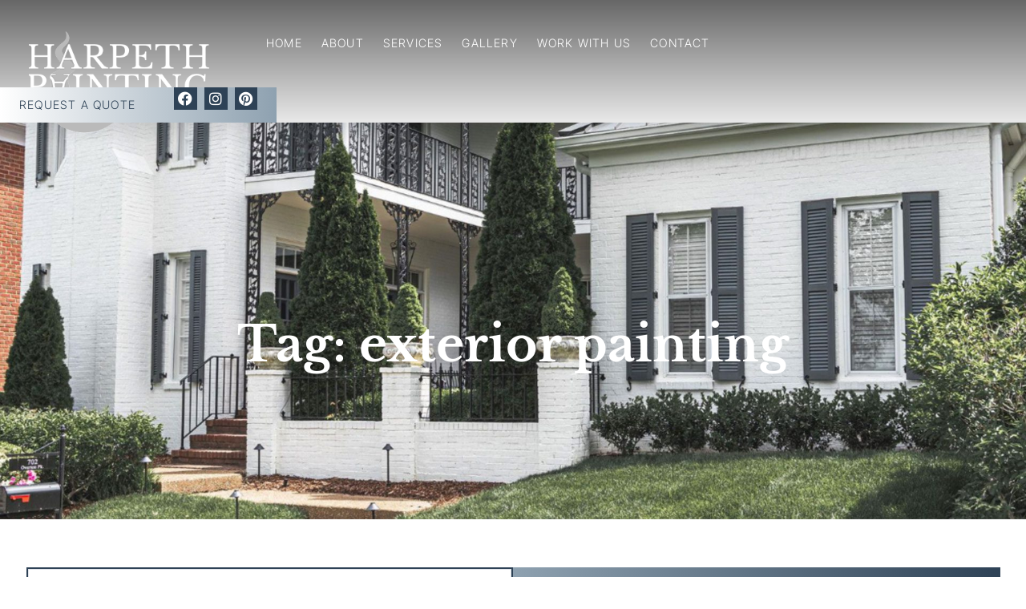

--- FILE ---
content_type: text/css
request_url: https://harpethpaintingllc.com/wp-content/themes/jupiterx-child/assets/css/style.css?ver=6.9
body_size: 105
content:
/* **********************************************************
	JUPITER X CHILD THEME
	- Add / Update Client Colors & Fonts Below
	- See Other CSS sheets to edit existing code
	- Add any new code to appropriate sheet
 * ******************************************************** */


/* *****************************
	COLORS & FONTS
 * *****************************
CLIENT COLORS
Navy #2E4256
Light Blue #8EA1B0
Green #646f6f
Stone Grey #b4b4b3
Greige Grey #b9b4ae
Linen White #e0dedc

ELEMENTOR GLOBAL COLORS
Primary #2E4256
Secondary #8EA1B0
Text #2E4256
Accent #646f6f

White #fff
Lightest Gray #eee
Lighter Gray #ddd
Light Gray #aaa
Gray #888
Dark Gray #6a6a6a
Darker Gray #444
Darkest Gray #222
Black #000

VARIABLES
--e-global-color-primary: #990000;
--e-global-color-secondary: #800000;
--e-global-color-text: #555555;
--e-global-color-accent: #FF9900;
--e-global-color-c37cbc3: #FFFFFF;
--e-global-color-f19b530: #EEEEEE;
--e-global-color-06b2356: #DDDDDD;
--e-global-color-78fc7b4: #AAAAAA;
--e-global-color-b7192ec: #888888;
--e-global-color-d7e4202: #6A6A6A;
--e-global-color-1849d1a: #444444;
--e-global-color-a198975: #222222;
--e-global-color-9932f5e: #000000;

FONTS 


 * *************************** */

--- FILE ---
content_type: text/css
request_url: https://harpethpaintingllc.com/wp-content/themes/jupiterx-child/assets/css/jupiterx-elementor-overrides.css?ver=6.9
body_size: 432
content:
/* **********************************************************
 * JUPITER X THEME & ELEMENTOR OVERRIDES
 * ******************************************************** */
 

/* *****************************
 * THEME REM FONT OVERRIDES
 * *************************** */
/* VW, VH, REM, PERCENT - change any pixels to rem for padding */
/* Fonts */
html {
	font-size: 0.83vw;
}

@media (max-width: 1440px) {
    /* RESPONSIVE REM TO PX */
	html {
		font-size: 12px;
	}
}

/* *****************************
 * THEME & ELEMENTOR OVERRIDES
 * *************************** */
/* Smooth Fade Animations */
@keyframes fadeUp {
    from {opacity: 0; transform: translate3d(0,5rem,0)}
    to {opacity: 1; transform: none}
}
.elementor-element.fadeInUp {
	animation: fadeUp ease-in-out 1.25s;
}
@keyframes fadeDown {
    from {opacity: 0; transform: translate3d(0,-5rem,0)}
    to {opacity: 1; transform: none}
}
.elementor-element.fadeInDown {
    animation: fadeDown ease-in-out 1.25s;		
}
@keyframes fadeLeft {
    from {opacity: 0; transform: translate3d(-5rem,0,0)}
    to {opacity: 1; transform: none}
}
.elementor-element.fadeInLeft {
    animation: fadeLeft ease-in-out 1.25s;		
}
@keyframes fadeRight {
    from {opacity: 0; transform: translate3d(5rem,0,0)}
    to {opacity: 1; transform: none}
}
.elementor-element.fadeInRight {
    animation: fadeRight ease-in-out 1.25s;
}


/* *****************************
 * SCROLLBAR STYLING
 * *************************** */
/* Browsers without `::-webkit-scrollbar-*` support */
@supports not selector(::-webkit-scrollbar) {
    html {
        scrollbar-width: thin;
        scrollbar-color: #8EA1B0 #222;
    }
}

/* Browsers with `::-webkit-scrollbar-*` support */
body::-webkit-scrollbar {
    width: 15px;
}
body::-webkit-scrollbar-thumb {
    background-color: #8EA1B0;
	background: linear-gradient(to bottom, #8EA1B0 0%, #2E4256 100%);		
    border-radius: 1px;
	min-height: 125px;
}
body::-webkit-scrollbar-track {
    background-color: #222;
}


/* *****************************
 * SOCIAL SHARE
 * *************************** */
a.jupiterx-social-share-link.btn .jupiterx-icon {
    color: #fff;
}
a.jupiterx-social-share-link.btn .jupiterx-icon:hover {
    opacity: .75;
}


/* *****************************
 * SCROLL TO TOP
 * *************************** */
.jupiterx-corner-buttons.jupiterx-scrolled {
    right: auto !important;
    left: -5px;
    bottom: -5px;
}
.jupiterx-scroll-top {
	border: 1px solid #000000AA !important;
	padding: .75rem .35rem !important;	
}
.jupiterx-scroll-top:focus {
    outline: 0;
    box-shadow: 0 0 0 0.1rem rgb(180 180 180 / 50%);
}
.jupiterx-icon-angle-up:before {
    content: url(/wp-content/uploads/2023/05/arrow-up-white.png) !important;
}

--- FILE ---
content_type: text/css
request_url: https://harpethpaintingllc.com/wp-content/themes/jupiterx-child/assets/css/jupiterx-layout-specific-tweaks.css?ver=6.9
body_size: 640
content:
/* **********************************************************
 * JUPITER X LAYOUT SPECIFIC TWEAKS
 * ******************************************************** */
 
.jupiterx-site {
    font-size: inherit !important;
}

/* *****************************
 * SITE SETTINGS > LAYOUT SPECIFIC TWEAKS
 * If you update the Content Width in Site Settings > Layout Settings - update the max-width below
 * *************************** */
.jupiterx-main-header .container,
.elementor-section.elementor-section-boxed>.elementor-container,
.page-template-default .container,
.post-template-default .container,
.product-template-default .container,
.single-portfolio .container,
.error404 .container {
	max-width: 101.25rem !important;
	padding-left: 2rem;	
	padding-right: 2rem;
}
.jupiterx-main-content > .container > .row {
	margin-right: 0 !important;
	margin-left: 0 !important;
}


/* *****************************
 * ELEMENTOR FLEXBOX CONTAINER > LAYOUT SPECIFIC TWEAKS
* *************************** */
.e-con>.e-con-inner  {
    padding-left: 2rem !important;
    padding-right: 2rem !important;
} 
.e-con-full.e-con .e-con-boxed.elementor-element>.e-con-inner {
  max-width: var(--content-width) !important;
  padding-left: 2rem !important;
  padding-right: 2rem !important;	
  margin: 0 auto !important;
  width: 100% !important;	
}
.e-con .elementor-element>.e-con-inner  {
    padding-left: 0rem !important;
    padding-right: 0rem !important;
} 

@media (max-width: 1024px) {
    .e-con {
        --container-max-width: min(100%, var(--width)) !important;
    }
}


/* *****************************
 * FADE IN DEFAULT STYLE PAGES
 * *************************** */
.page-template-default .jupiterx-main,
.post-template-default .jupiterx-main,
.product-template-default .jupiterx-main,
.single-portfolio .jupiterx-main {
	animation-name: fadeIn;	
	-webkit-animation-duration: 1.25s;
    animation-duration: 1.25s;	
}


/* *****************************
 * PAGE TEMPLATE FULL WIDTH PADDING - FOR ELEMENTOR STYLED PAGES
 * *************************** */
@media (max-width: 991px) {
	/* LAYOUT SPECIFIC TWEAKS */
	/* Site Settings > Layout */
	.page-template-default .jupiterx-sidebar,
	.post-template-default .jupiterx-sidebar,
	.single-product .jupiterx-sidebar,
	.error404 .jupiterx-sidebar {
		margin-top: 1rem;	
	}
}

@media (max-width: 768px) {
	/* LAYOUT SPECIFIC TWEAKS */
	/* Site Settings > Layout */
	.jupiterx-sidebar {
		margin-top: 3rem;	
	}
	.woocommerce .jupiterx-sidebar {
		margin-top: 0;
	}
}

.page-template-default .jupiterx-main-content,
.post-template-default .jupiterx-main-content,
.single-product .jupiterx-main-content {
	padding: 5rem 0;
}
.archive.woocommerce-shop #jupiterx-primary,
.archive.tax-product_cat #jupiterx-primary {
    padding-left: 0rem !important;
    padding-right: 0rem !important;	
}


/* *****************************
 * SINGLE DEFAULT PAGES - Like Privacy Policy
 * *************************** */
.page-template-default .jupiterx-main-content > .container > .row > [class*=col-] {
    padding-left: 0rem !important;
    padding-right: 0rem !important;		
}


/* *****************************
 * SINGLE POST
 * *************************** */
.single-post .jupiterx-main-content .container {
    padding: 0;
}
.single-post .jupiterx-main-content .jupiterx-primary {
    padding: 0 2rem !important;
}


/* *****************************
 * ARCHIVE & GRID
 * *************************** */
.archive .raven-grid,
.news-landing .raven-grid {
	margin: auto !important;
}
.archive .raven-grid-item,
.news-landing .raven-grid-item {
	padding-left: 0;
	padding-right: 0;
}


/* *****************************
 * DEFAULT PAGES HEADER
 * *************************** */
/* FOR STICKY HEADER - Header */
.jupiterx-header-sticky .jupiterx-site {
  padding-top: 0 !important;
}


/* *****************************
 * JUPITER X SITE MEDIA QUERY
 * *************************** */
@media (min-width: 768px) and (max-width: 768px) {
	.page-template-full-width .jupiterx-site {
		padding-top: 0 !important;
	}
}

@media (min-width: 576px) and (max-width: 576px) {
	.page-template-full-width .jupiterx-site {
		padding-top: 0 !important;
	}
}


/* *****************************
 * JUPITER X ADMIN BAR FOR STICKY HEADER
 * *************************** */
@media (max-width: 600px) {
	/* ADMIN BAR */
	.admin-bar.jupiterx-header-sticked .jupiterx-site:not(.jupiterx-site-body-border) .jupiterx-header.jupiterx-header-sticky-custom.jupiterx-header-custom > .elementor:last-of-type:not(:first-of-type) {
		top: 0px !important;
	}
}

--- FILE ---
content_type: text/css
request_url: https://harpethpaintingllc.com/wp-content/themes/jupiterx-child/assets/css/general-styles.css?ver=6.9
body_size: 474
content:
/* **********************************************************
 * GENERAL STYLES
 * ******************************************************** */


/* ******************************
 * GENERAL TEXT TWEAKS
 * *************************** */
h1, h1 a, h2, h2 a, h3, h3 {

}
h4, h4 a, h5, h5 a  {

}
h1, h2, h3, h4, h5, h6, .h1, .h2, .h3, .h4, .h5, .h6 {
    margin-bottom: ;
}
.jupiterx-widget .card-title, 
.jupiterx-widget .widgettitle,
h2.jupiterx-post-related-label {
	font-size: 1.75rem !important;
}
.elementor-text-editor ul, .elementor-text-editor ol {
    margin-top: 2rem;
}
a:focus,
a:visited {
	color: ;
}
.white-text h1, .white-text h1 a, .white-text h2, .white-text h2 a, .white-text h3, .white-text h3 a, .white-text h4, .white-text h4 a, .white-text h5, .white-text h5 a, .white-text h6, .white-text h6 a, .white-text p, .white-text, .white-link a, .hover-white a:hover {
	color: #fff !important;
}


/* ******************************
 * MARGINS
 * *************************** */
.margin-bottom-0,
.elementor-widget-text-editor.margin-bottom-0 p,
.elementor-widget-heading.margin-bottom-0,
.margin-bottom-0.elementor-widget:not(:last-child)  {
    margin-bottom: 0 !important;
}
.elementor-widget-text-editor, 
.elementor-widget-raven-heading {
    margin-bottom: ;
}


/* ******************************
 * TRANSITIONS - Extra Settings if Needed
 * *************************** */
a,
.jet-menu .jet-menu-item .top-level-link, 
li.elementor-icon-list-item a,
li.elementor-icon-list-item i,
li.elementor-icon-list-item span.elementor-icon-list-text,
.jet-mobile-menu__item .jet-menu-label,
.elementor-social-icon i {
    transition-property: color;
    transition-duration: 0.5s;
}
.elementor-kit-7 button,
.elementor-button,
.gform_wrapper .gform_footer input[type=submit] {
    transition: all 0.5s ease !important;
}
.elementor-button.elementor-animation-grow {
    transition: all 0.5s ease !important;
}


/* ******************************
 * FOCUS - SET TO SITE COLORS
 * *************************** */
:focus-visible {
    outline: #eee auto 1px !important;
}
.btn:not(:disabled):not(.disabled):active:focus, .btn:not(:disabled):not(.disabled).active:focus, .btn:focus, .btn.focus, 
.woocommerce #respond input#submit:focus, .woocommerce #respond input#submit.focus, .woocommerce a.button:focus, .woocommerce a.button.focus, .woocommerce button.button:focus, .woocommerce button.button.focus, .woocommerce input.button:focus, .woocommerce input.button.focus, .woocommerce .jupiterx-wc-loadmore:focus, .woocommerce .jupiterx-wc-loadmore.focus,
.woocommerce-page .jupiterx-primary input:not(.jet-range__slider__input):focus, .woocommerce-page .jupiterx-primary textarea:focus, .woocommerce-page .jupiterx-primary select:focus, .woocommerce form input:not(.jet-range__slider__input):focus, .woocommerce form textarea:focus, .woocommerce form select:focus,
.jupiterx-widget.widget_search .form-control:focus,
form.jupiterx-search-form input.form-control {
    box-shadow: inset 0px 0px 3px #ccc !important;
	border-color: #aaa;
}
.btn-primary:not(:disabled):not(.disabled):active, .btn-primary:not(:disabled):not(.disabled).active, .show > .btn-primary.dropdown-toggle {
    background-color: ;
    border-color: ;	
}
.btn-primary:focus, 
.btn-primary.focus,
.btn-primary:not(:disabled):not(.disabled):active:focus, 
.btn-primary:not(:disabled):not(.disabled).active:focus, 
.show > .btn-primary.dropdown-toggle:focus {
	box-shadow: inset 0px 0px 3px #ccc !important;
}


--- FILE ---
content_type: text/css
request_url: https://harpethpaintingllc.com/wp-content/themes/jupiterx-child/assets/css/section-column-styles.css?ver=6.9
body_size: 3088
content:
/* **********************************************************
 * SECTION COLUMN STYLES
 * ******************************************************** */

/* **********************************************************
 * HERO
 * ******************************************************** */
.hero {
	position: relative;
	padding-bottom: 5rem;
}

.hero .hero-half {
/* 	min-height: 60rem !important; */
	height: 55rem;
	flex: 1 !important;
	width: initial !important;
/* 	padding-bottom: 5rem; */
	transition: all 0.7s ease-in-out;
}

.hero .hero-half .half-inner {
/* 	min-height: inherit !important; */
	height: 90%;
	position: relative;
	box-shadow: 1px 1px 20px rgba(0, 0, 0, 0);
	transition: all 0.7s ease-in-out;
}

.hero .hero-half .half-inner:before {
	filter: grayscale(1) !important;
}

.hero .hero-half.hovered {
	flex: 2 !important;
	border-bottom-radius: 10rem;
/* 	padding-bottom: 0rem; */
}

.hero .hero-half.hovered .half-inner {
	box-shadow: 1px 1px 20px rgba(0, 0, 0, 0.5);
	height: 96%;
}

.hero .hero-half .half-inner .half-title {
	position: absolute;
	top: 50%;
	transform: translateY(-50%);
	left: 0;
	opacity: 1;
	transition: all 0.5s ease;
}

.hero .hero-half.hovered .half-inner .half-title {
	opacity: 0;
	left: -3rem;
} 

.hero .hero-half .half-inner .half-content {
	position: absolute;
/* 	top: 50%; */
	bottom: 0;
	width: 45vw;
	opacity: 0;
	transition: all 0.5s ease;
}	


.hero .hero-half.hero-left .half-inner .half-content {
	left: 50%;
	transform: translate(-50%, -50%);
}


.hero .hero-half.hero-right .half-inner .half-content {
	right: 50%;
	transform: translate(50%, -50%);
}

.hero .hero-half.hovered .half-inner .half-content {
	opacity: 1;
	transition-delay: 0.5s;
}

.ac-logos .raven-image {
	width: 100%;
	display: flex;
	justify-content: center;
	align-items: center;
}

.ac-logos .raven-image img {
	max-width: 80%;
	margin: 0 auto;
}

@media (max-width: 1024px) {
	
	.hero .hero-half {
	/* 	min-height: 60rem !important; */
		height: auto;
		flex: unset !important;
		width: 100% !important;
	/* 	padding-bottom: 5rem; */
		transition: all 0.7s ease-in-out;
	}
	
	.hero .hero-half .half-inner .half-title {
		position: relative !important;
		top: unset !important;
		transform: initial !important;
		right: unset !important;
		left: 0;
		opacity: 1;
		transition: all 0.5s ease;
	}
	
	.hero .hero-half .half-inner .half-content {
		position: relative !important;
		top: unset !important;
		left: unset !important;
		right: unset !important;
		transform: initial !important;
		width: 100%;
		opacity: 1;
		transition: all 0.5s ease;
	}	
	
	.hero .hero-half .half-inner {
		height: 100%;
	}
	
	.hero .hero-half.hero-left .half-inner {
		border-bottom: 5px solid #fff;
	}
	
}

@media (max-width: 576px) {
	
	.ac-logos .raven-image img {
		max-width: 100%;
		margin: 0 auto;
	}
	
}
/* *****************************
 * HOME TABS
 * *************************** */
.home-1-sect {
	position: relative;
}

.home-1-sect .hp-graphic {
	height: 32rem;
	width: 32rem;
	position: absolute;
	top: 0;
	left: -8rem;
	pointer-events: none;
	opacity: 0.2;
}


.home-1-sect .hp-graphic img {
	height; 100%;
	width: 100%;
	object-position: center;
	object-fit: contain;
}

.home-s1-tabs .sv-sect-2 .tab-row.e-con > .e-con-inner {
	padding: 0 !important;
}

.home-s1-tabs .sv-card-outer .sv-card-inner .sv-card-content .sv-card-cta {
	position: relative;
	top: -3rem;
	opacity: 0;
	pointer-events: none;
	transition: all 0.3s ease-in-out;
}

.home-s1-tabs .sv-card-outer:hover .sv-card-inner .sv-card-content .sv-card-cta {
	top: 0;
	opacity: 1;
	pointer-events: auto;
}

.home-s1-tabs .sv-card-outer .sv-card-inner .sv-card-content .sv-card-cta .elementor-button:before {
	display: none !important;
}


.home-s1-tabs .sv-card-outer .sv-card-inner .sv-card-content .sv-card-cta .elementor-button:after {
	display: none !important;
}

@media (max-width: 1024px) {
	
	.home-s1-tabs .sv-sect-2 .sv-card-outer .sv-card-inner .sv-card-content .sv-card-cta {
		top: 0;
		opacity: 1;
		pointer-events: auto;
	}
	
	.home-1-sect .sv-sect-2 .hp-graphic {
		height: 43rem;
		width: 43rem;
		top: -8rem;
		left: 50%;
		transform: translateX(-50%);
		opacity: 0.1;
	}
	
	.home-s1-tabs .sv-card-outer .sv-card-inner .sv-card-content .sv-card-cta { 
		top: 0rem;
		opacity: 1;
	}
	
	.home-1-sect .hp-graphic {
		height: 32rem;
		width: 32rem;
		left: 50%;
		transform: translateX(-50%);
		opacity: 0.08;
	}

	
}

@media (max-width: 576px) {
	
	.home-s1-tabs .sv-card-outer {
		width: 100% !important;
	}
	
	.sv-sect-2 .sv-card-outer {
		width: 100% !important;
	}
	
}

.home-s1-tabs .e-n-tabs .e-n-tab-title {
	cursor: pointer;
	position: relative;
	border-right: 2px solid #B4B4B3;
}

.home-s5-tabs .e-n-tabs .e-n-tab-title {
	cursor: pointer;
}


.home-s1-tabs .e-n-tabs .e-n-tab-title:last-of-type {
	border-right: 0;
}

/* *****************************
 * HOME SECT TWO (PROJECTS)
 * *************************** */
.home-2-sect .project-side .pj-outer {
	position: relative;
}

.home-2-sect .project-side .pj-outer .pj-inner .pj-image {
	height: 14rem;
}

.home-2-sect .project-side .pj-outer .pj-inner .pj-arrow-hover {
	position: relative;
	top: -3rem;
	opacity: 0;
	transition: all 0.3s ease-in-out;
}

.home-2-sect .project-side .pj-outer .pj-inner:hover .pj-arrow-hover {
	top: 0;
	opacity: 1;
}

@media (max-width: 1024px) {
	
	.home-2-sect .project-side .pj-outer .pj-inner .pj-arrow-hover {
		top: 0rem;
		opacity: 1;
	}
	
	.mobile-br-break br {
		display: none;
	}
	
}

/* *****************************
 * HOME SECT THREE
 * *************************** */
.home-sect-3 {
	position: relative;
}

.home-sect-3 .hp-graphic {
	position: absolute;
	top: 9rem;
	right: 0rem;
	height: 32rem;
	width: 32rem;
	z-index: -1;
	opacity: 0.1;
}

.home-sect-3 .hp-graphic img {
	height: 100%;
	width: 100%;
	object-fit: contain;
	object-position: center;
}

.home-sect-3 .home-sect-3-images {
	height: 40rem;
	position: relative;
}


.home-sect-3 .home-sect-3-images .img-1 {
	position: absolute;
	top: 0;
	left: 0;
	height: 75%;
	width: 82%;
	z-index: 1;
}

.home-sect-3 .home-sect-3-images .img-2 {
	position: absolute;
	bottom: 0;
	right: 0;
	height: 40%;
	width: 75%;
	z-index: 2;
}

@media (max-width: 1200px) {
	
	.home-sect-3 .home-sect-3-images .img-1 {
		width: 92%;
	}

	.home-sect-3 .home-sect-3-images .img-2 {
		width: 90%;
	}
	
}


@media (max-width: 1024px) {
	
	.home-sect-3 .hp-graphic {
		position: absolute;
		top: 60%;
		right: 0rem;
		height: 100%;
		width: 100%;
		z-index: -1;
		opacity: 0.1;
		right: unset;
		left: 50%;
		transform: translate(-50%, -50%);
	}
	
}

@media (max-width: 576px) {
	
	.home-sect-3 .home-sect-3-images {
		height: auto;
		position: relative;
	}
	
	.home-sect-3 .home-sect-3-images .img-1 {
		position: relative;
		width: 100%;
		height: 24rem;
		margin-bottom: 1rem;
	}

	.home-sect-3 .home-sect-3-images .img-2 {
		position: relative;
		width: 100%;
		height: 16rem
	}
	
	.home-core-values .shadow-text .elementor-heading-title {
		text-shadow: 0px 0px 20px rgba(0, 0, 0, 1) !important; 
	}
	
}

.elementor-element .swiper .elementor-swiper-button-prev {
	left: -0.5rem !important;
}

.elementor-element .swiper .elementor-swiper-button-next {
	right: -0.5rem !important;
}

/* *****************************
 * ABOUT PAGE TEAM
 * *************************** */
.team-row .tm-card-outer .tm-card-inner .tm-card-content {
	min-height: 12rem !important;
}


/* *****************************
 * ABOUT PAGE AFFILATES
 * *************************** */
.affiliates .af-logo-row .af-logo-item {
	display: flex;
	align-items: center;
	justify-content: center;
	min-height: 8rem;
}

.affiliates .af-logo-row .af-logo-item img {
	height: 100%;
	width: 100%;
	object-fit: contain;
	object-position: center;
}

/* *****************************
 * SEARCH BAR ROW - like on Blog, Blog Category, Shop
 * *************************** */
.search-col, 
.search-col .site-search,
.search-col .jet-search, 
.search-col .jet-ajax-search,
.search-col .jet-ajax-search__form,
.view-all-col,
.btn-archive-view-all a {
    height: 100% !important;
    width: 100%;	
}
.btn-archive-view-all .elementor-button-wrapper,
.btn-archive-view-all .ha-creative-btn-wrap {
	display: flex;
    width: 100%;
}

/* *****************************
 * SERVICES SECTION ONE
 * *************************** */
.service-sect-one .sv-hp-graphic {
	position: absolute;
	top: 50%;
	left: 50%;
	height: 75%;
	width: 70%;
	transform: translate(-50%, -50%);
	z-index: -1;
	opacity: 0.1;
}

.sv-sect-2 .tab-row.e-con > .e-con-inner {
	padding: 0 !important;
}

.sv-sect-2 .sv-card-outer .sv-card-inner .sv-card-content .sv-card-cta {
	position: relative;
	top: -3rem;
	opacity: 0;
	pointer-events: none;
	transition: all 0.3s ease-in-out;
}

.sv-sect-2 .sv-card-outer:hover .sv-card-inner .sv-card-content .sv-card-cta {
	top: 0;
	opacity: 1;
	pointer-events: auto;
}

.sv-sect-2 .sv-card-outer .sv-card-inner .sv-card-content .sv-card-cta .elementor-button:before {
	display: none !important;
}

.sv-sect-2 .sv-card-outer .sv-card-inner .sv-card-content .sv-card-cta .elementor-button:after {
	display: none !important;
}

@media (max-width: 1024px) {
	
	.sv-sect-2 .sv-card-outer .sv-card-inner .sv-card-content .sv-card-cta {
		top: 0;
		opacity: 1;
		pointer-events: auto;
	}
	
	.sv-sect-2 .sv-card-outer .sv-card-inner .sv-card-content .sv-card-cta { 
		top: 0rem;
		opacity: 1;
	}
	
	.service-sect-one .sv-sect-2 .hp-graphic {
		height: 43rem;
		width: 43rem;
		top: -8rem;
		left: 50%;
		transform: translateX(-50%);
		opacity: 0.1;
	}
	
}


/* *****************************
 * SERVICES IMG + TEXT 
 * *************************** */
.sv-text-image .sv-text-side {
	position: relative;
}

.sv-text-image .sv-text-side .sv-text-side-content {
	position: relative;
	z-index: 1;
}

.sv-text-image .sv-text-side .sv-text-hp-graphic {
	position: absolute;
	top: 50%;
	left: 50%;
	height: 75%;
	width: 75%;
	transform: translate(-50%, -50%);
	z-index: 0;
	opacity: 0.1;
	filter: brightness(0);
}

.sv-image-side {
	height: 55rem !important;
}

.sv-image-side .sv-image-side-inner{
	height: 100%;
	position: relative;
}

.sv-text-image .sv-image-side .sv-image {
	position: absolute;
	border: 0.5rem solid #fff;
	overflow: hidden;
}

.sv-text-image .sv-image-side .sv-image .img-inner {
	position: absolute;
	top: 50%;
	left: 50%;
	transform: translate(-50%, -50%);
	height: 101%;
	width: 101%;
}

.sv-text-image .sv-image-side .sv-image.img-one {
	top: 0;
	left: 3rem;
	height: 55%;
	width: 60%;
}

.sv-text-image .sv-image-side .sv-image.img-two {
	top: 15%;
	right: 0;
	height: 75%;
	width: 47%;
	z-index: 2;
}

.sv-text-image .sv-image-side .sv-image.img-three {
	bottom: 0;
	left: 0;
	height: 55%;
	width: 75%;
}

@media (max-width: 1024px) {
	
	.sv-text-image .sv-text-side {
		width: 100%;
	}
	
	.sv-text-image .sv-image-side {
		width: 100%;
	}
	
}


@media (max-width: 576px) {
	
	.sv-image-side {
		height: 30rem !important;
	}
	
}

/* *****************************
 * SINGLE RESIDENTIAL / COMMERCIAL
 * *************************** */
.single-service-one .sv-hp-graphic {
	position: absolute;
	top: 50%;
	left: 50%;
	height: 90%;
	width: 90%;
	transform: translate(-50%, -50%);
	z-index: 0;
	opacity: 0.3;
 	filter: brightness(0.2) grayscale(100%);
}

/* *****************************
 * HIDE LIGHTBOX TITLE
 * *************************** */
.dialog-widget .elementor-slideshow__footer .elementor-slideshow__title {
	display: none;
}


/* *****************************
 * PARALLAX SECTION BACKGROUND
 * *************************** */
.section-bg-parallax {
	/* Adjust the Effect */
    transform: translateZ(-1px) scale(1.15); 
    background-position: center !important;
    position: absolute;
}


/* *****************************
 * FIXED BACKGROUND - OVERRIDE SO ALSO FIXED ON MOBILE
 * Add the class bg-fixed to the section - adjust as needed
 * *************************** */
.bg-fixed,
.bg-fixed .elementor-background-overlay,
.bg-fixed:before {
    background-attachment: fixed !important;
    transform: translateZ(1);
}
.ios .bg-fixed,
.ios .bg-fixed .elementor-background-overlay,
.ios .bg-fixed:before {
    background-attachment: scroll !important;
    transform: translateZ(0); /* This can help with rendering */
}
html:not(.ios) .bg-fixed,
html:not(.ios) .bg-fixed .elementor-background-overlay,
html:not(.ios) .bg-fixed:before {
    background-attachment: fixed !important;
}
@media (max-width: 1040px) {
	.mac .bg-fixed,
	.mac .bg-fixed .elementor-background-overlay,
	.mac .bg-fixed:before,
	.ios .bg-fixed,
	.ios .bg-fixed .elementor-background-overlay,
	.ios .bg-fixed:before {
		background-attachment: scroll !important;
		transform: translateZ(0);
		background-size: conver !important;
		background-repeat: no-repeat !important;
	}
}


/* ******************************
 * FIXED BACKGROUND - APPLE LANDSCAPE TWEAK
 * *************************** */
/* SAFARI */
@media only screen and (orientation: landscape) {
    .e--ua-appleWebkit.e--ua-safari .elementor-element.e-con::before {
        background-attachment: intial !important;
    }
}

/* OTHERS */
@media only screen and (orientation: landscape) {
    .e--ua-appleWebkit .elementor-element.e-con::before {
       background-attachment: initial !important;
    }
}


/* *****************************
 * COLUMN GRADIENT - use col-hover and colorX class on the column and change colors below, can add extra classes for different columns w/different colors
 e.g. Z Demo Content Page Custom Hover Image Boxes
 * *************************** */
.col-hover .elementor-widget-wrap.elementor-element-populated {
    background-color: transparent !important;
    background-image: none !important;
	overflow: hidden;
}
.col-hover .elementor-widget-wrap.elementor-element-populated:before,
.col-hover .elementor-widget-wrap.elementor-element-populated:after {
	content: "";
    display: block;
    position: absolute;
	margin: 1px;
    top: -1px;
    left: -1px;
    right: -1px;
    bottom: -1px;
    width: auto;
    height: auto;
	z-index: -1;	
	transition: all .5s ease-out;
}
.col-hover .elementor-widget-wrap.elementor-element-populated:before {
    z-index: -1;
	opacity: 1;
}
.col-hover .elementor-widget-wrap.elementor-element-populated:after {
    z-index: -1;
	opacity: 0;
}
.col-hover .elementor-widget-wrap.elementor-element-populated:hover:before {
	opacity: 0;
}
.col-hover .elementor-widget-wrap.elementor-element-populated:hover:after {
	 opacity: 1;
}
.col-hover.color1 .elementor-widget-wrap.elementor-element-populated:before {
	background-color: #99000050;
    background-image: linear-gradient(180deg, #fff 0%, #99000022 100%);
}
.col-hover.color1 .elementor-widget-wrap.elementor-element-populated:after {
	background-color: #99000050;
    background-image: linear-gradient(180deg, #99000022 0%, #fff 100%);	
}
.col-hover.color2 .elementor-widget-wrap.elementor-element-populated:before {
	background-color: #aaaaaa50;
    background-image: linear-gradient(180deg, #fff 0%, #aaaaaa22 100%);
}
.col-hover.color2 .elementor-widget-wrap.elementor-element-populated:after {
	background-color: #aaaaaa50;
    background-image: linear-gradient(180deg, #aaaaaa22 0%, #fff 100%);	
}


/* *****************************
 * FOR SECTIONS WITH 2 COLS - 1 FULL WIDTH 1 BOXED WIDTH - on Z Demo Content Pg
 * IMPORTANT!!! Change WIDTH BELOW to the TO THE MAX-WIDTH REM ADDED ABOVE in Site Settings > Layout
 * *************************** */
.full-container-boxed-col,
.alt-cols-full-boxed .boxed-col {
	max-width: calc(101.25rem / 2); /* set site boxed width & divide by 2 */
}

@media (max-width: 1024px){
	.full-container-boxed-col,
	.alt-cols-full-boxed .boxed-col {
		max-width: none;
		margin-left: 0;
		margin-right: 0;
	}
}


/* *****************************
 * SECTION CONTENT COLUMNS with INNER SECTION with PADDED COLUMNS 
   e.g. Z Demo Content Page - Services We Offer Cols
 * *************************** */
.section-content-cols.elementor-section.elementor-section-boxed > .elementor-container,
.section-content-cols.elementor-section.elementor-section-boxed > .elementor-container .inner-section-padded-cols .elementor-container {
	max-width: 77rem !important;
}
.inner-section-padded-cols {
    margin-left: -1rem; 
    margin-right: -1rem;	
}

@media (min-width: 1024px) {
	/* Equal Height */
	.section-content-cols .elementor-column.content-col {
		height: 100% !important;
	}
	.section-content-cols .elementor-inner-section .elementor-column-wrap {
		height: 100%;
		flex-direction: column;
	}
	.section-content-cols .inner-section-padded-cols .elementor-widget-wrap {
		height: 100%;
		flex-direction: column;
	}
	.section-content-cols .elementor-widget-icon {
	    margin-top: auto !important;
		padding: 1rem;
	}
}

@media (max-width: 1024px) {
	/* CONTENT COLUMNS */
	.section-content-cols .content-col.last {
		margin: 0 auto;
	}
}


/* *****************************
 * SECTION 3 COL INSET SHADOWS - like Contact
 * *************************** */
.section-3-cols .col1 {
    border-left: 0px solid #333 !important;
    border-right: 1px solid #000 !important; 
}
.section-3-cols .col2 {
    border-left: 1px solid #333 !important;
    border-right: 1px solid #000 !important;    
}
.section-3-cols .col3 {
    border-left: 1px solid #333 !important;
    border-right: 0px solid #000 !important;
}

@media (max-width:768px) {
    .section-3-cols .col1 {
        border-left: 0px solid #444 !important;
        border-right: 0px solid #000 !important; 
        border-top: 1px solid #444 !important; 
        border-bottom: 1px solid #000 !important;         
    }
    .section-3-cols .col2 {
        border-left: 0px solid #444 !important;
        border-right: 0px solid #000 !important;
        border-top: 1px solid #444 !important;        
        border-bottom: 1px solid #000 !important;        
    }
    .section-3-cols .col3 {
        border-left: 0px solid #444 !important;
        border-right: 0px solid #000 !important;  
        border-top: 1px solid #444 !important;         
    }   
}

--- FILE ---
content_type: text/css
request_url: https://harpethpaintingllc.com/wp-content/themes/jupiterx-child/assets/css/element-styles.css?ver=6.9
body_size: 2134
content:
/* **********************************************************
 * ELEMENT STYLES
 * ******************************************************** */


/* *****************************
 * HORIZONTAL LIST
 * *************************** */
.horizontal-list {
	display: flex;
	justify-content: center;
	align-items: center;
	flex-wrap: wrap;
	list-style: none;
	padding: 1rem 0 0 0;
}

.horizontal-list li {
	padding: 0 1rem;
	text-align: center;
	position: relative;
}

.horizontal-list li:after {
	content: '';
	position: absolute;
	top: 50%;
	right: 0;
	transform: translateY(-50%);
	height: 100%;
	width: 2px;
	background-color: #fff;
}

.horizontal-list li:last-of-type:after {
	display: none;
}

@media (max-width: 576px) {
	
	
	.horizontal-list li {
		padding: 0.5rem 1rem;
	}
	
	.horizontal-list li:after {
		content: '';
		position: absolute;
		top: 50%;
		right: 0;
		transform: translateY(-50%);
		height: 0.3rem;
		width: 0.3rem;
		border-radius: 50%;
		background-color: #fff;
	}
	
}

/* *****************************
 * BUTTON ADDITIONAL STYLING
 * *************************** */
.elementor-button {
	background-color: transparent !important;
}

.elementor-button.elementor-button-link {
	overflow: hidden;
	position: relative;
}

.elementor-button.elementor-button-link .elementor-button-content-wrapper {
	position: relative;
	z-index: 1;
}

.elementor-button.elementor-button-link:before {
	content: '';
	position: absolute;
	height: 100%;
	width: 100%;
/* 	transform: translate(-50%, -30%); */
	top: 0;
	left: 0;
	right 0;
	bottom: 0;
	background: linear-gradient(90deg,rgba(142, 161, 176, 1) 0%, rgba(46, 66, 86, 1) 100%);
	transition: all 0.3s ease;
	opacity: 1;
	z-index: 0;
} 

.elementor-button.elementor-button-link:after {
	content: '';
	position: absolute;
	height: 100%;
	width: 100%;
/* 	transform: translate(-50%, -50%); */
	top: 0;
	left: 0;
	right 0;
	bottom: 0;
	background: linear-gradient(90deg,rgba(180, 180, 179, 1) 0%, rgba(142, 161, 176, 1) 100%);
	transition: all 0.3s ease;
	opacity: 0;
	z-index: 0;
} 

.elementor-button.elementor-button-link:hover:before {
	opacity: 0;
}

.elementor-button.elementor-button-link:hover:after {
	opacity: 1;
}

/* ******************************
 * ELEMENTOR MOTION EFFECTS TRANSITION
 * *************************** */
.elementor-element .elementor-widget-container.elementor-motion-effects-element {
    transition-duration: 2s;
}


/* *****************************
 * ELEMENT PADDING & MARGINS
 * *************************** */
.element-margin-bottom-0.elementor-element {
	margin-bottom: 0 !important;	
}


/* ******************************
 * BANNERS WITH OVERLAYS
 * *************************** */
.banner-overlay .jet-banner__overlay {
    mix-blend-mode: multiply;
    transition: all .5s ease-in-out;	
}
.banner-overlay .elementor-jet-banner {
	overflow: hidden;
}
.banner-overlay .elementor-jet-banner .jet-banner__img {
  transition: transform 1s, filter 2s ease-in-out;
  filter: blur(0px);
  transform: scale(1.0);
}
.banner-overlay .elementor-jet-banner:hover .jet-banner__img {
  transition: transform 1s, filter 2s ease-in-out;
  filter: blur(2px);
  transform: scale(1.1);
}
.banner-overlay .elementor-jet-banner:hover i {
	border-bottom: 2px solid #fff;
	padding-bottom: .5rem;
}

@media (max-width: 768px) {
	/* BANNER OVERLAY */
	.banner-overlay .elementor-jet-banner .jet-banner__img {
		transform: scale(1.65);	
	}	
	.banner-overlay .elementor-jet-banner:hover .jet-banner__img {
		transform: scale(1.75);	
	}	
}


/* ******************************
 * BLOG LISTING GRID SLIDER
 * *************************** */
.blog-slider .jet-listing-grid .jet-engine-listing-overlay-wrap .elementor-inner {
    height: 100%;
}
.blog-slider .blog-card .section-col .elementor-widget-wrap.elementor-element-populated {
    flex-direction: column;
}
.blog-slider .blog-card .section-col .inner-section-content {
    margin-bottom: auto;
}
.blog-slider .blog-card .elementor-container.elementor-column-gap-default {
    width: 100%;
}
.blog-slider .blog-card .inner-section-content {
    margin-bottom: 2rem;
}
.blog-slider .blog-card .blog-title {
    height: auto !important;	
	margin-bottom: 0 !important;
}
.blog-slider .blog-card .blog-title .elementor-widget-container {
    height: auto !important;
}


/* SET SAME HEIGHT */
.blog-slider .slick-track  {
	display: flex !important;	
}
.blog-slider .jet-listing-grid__item {
    height: auto !important;
} 
.blog-slider .blog-card {
    display: flex;	
	height: 100%;
}
.blog-slider .jet-listing-grid__item,
.blog-slider .jet-listing-grid__item .jet-engine-listing-overlay-wrap,
.blog-slider .jet-listing-grid__item .jet-engine-listing-overlay-wrap > div,
.blog-slider .jet-listing-grid__item .jet-engine-listing-overlay-wrap > div .elementor-section-wrap,
.blog-slider .jet-listing-grid__item .jet-engine-listing-overlay-wrap > div .elementor-section-wrap .blog-card {
  height: 100%;
}

/* No Padding on Bottom Button */
.page-template-full-width .jupiterx-main .elementor-section.elementor-section-boxed.inner-section-link .elementor-container,
.page-template-full-width .jupiterx-main .elementor-section.elementor-section-boxed.inner-section-link .elementor-container .elementor-widget-wrap {
    padding: 0 !important;
}
.blog-slider .inner-section-link {
    position: absolute !important;
    bottom: 0;
}


/* ******************************
 * PRODUCT LISTING GRID SLIDER
 * *************************** */
.product-slider .product-card {
    display: flex;	
}
.product-slider .product-card .section-col .elementor-widget-wrap.elementor-element-populated {
    flex-direction: column;
}
.product-slider .product-card .section-col .inner-section-content {
    margin-bottom: 3rem;
}
.product-slider .product-card .elementor-container.elementor-column-gap-default {
    width: 100%;
}
.product-slider .product-card .inner-section-content {

}
.product-slider .product-card .product-title {
	margin-bottom: 0 !important;
}
.product-slider .product-card .product-desc {

}
.product-slider .inner-section-link {
    position: absolute !important;
    bottom: 0;
}
.product-slider .product-card .jet-listing.jet-listing-dynamic-link {
    display: flex;
    flex-direction: row;
    align-content: stretch;
    flex-wrap: nowrap;
    align-items: stretch;
    width: 100%;
    height: 100%;
}
.product-slider .product-card a.jet-listing-dynamic-link__link {
    width: 100%;
    height: 100%;
    display: flex !important;
	font-size: 1.125rem !important;
}


/* ******************************
 * DEFAULT PAGER - SEARCH RESULTS, ETC
   NOTE: You CAN typically style the element directly
 * *************************** */
/* Default Pager - Search Results, etc */
.page-item.active .page-link {
    color: #fff;
    background-color: #555 !important;
    border-color: #111 !important;
}


/* ******************************
 * IMAGE GRID GALLERY LIGHTBOX
 * *************************** */
.mfp-close {
	font-size: 24px !important;
}
/* Kill Close & Arrow Background Hover Color */
.mfp-arrow,
.mfp-close:hover {
	background-color: transparent !important;
	border: none !important;
}

/* Hide Lightbox Alt Text Caption
 .mfp-bottom-bar .mfp-title { 
	display: none; 
} */


/* ******************************
 * FLIP BOX
 * *************************** */
@media (max-width: 1024px) {		
	/* Fix for iOS z-index like bug - Flip Boxes cover Header, Mobile Menu, etc */
	.ios .ha-flip-box-container.ha-flip-effect-3d .ha-flip-box-back-inner, 
	.ios .ha-flip-box-container.ha-flip-effect-3d .ha-flip-box-front-inner {
		-webkit-transform: translateZ(0px) scale(.9) !important;
		transform: translateZ(0px) scale(.9) !important;
	}
}

@media (max-width: 768px) {
	/* FLIP BOX IOS FIX - not all but Design 9 caused Flip Box to appear on top of Header  */
	.ios .flip-boxes-icon-title-txt .ha-flip-box-container.ha-flip-effect-3d .ha-flip-box-inner-wrapper {
	  -webkit-transform-style: flat;
	  transform-style: preserve-3d;
	}	
}


/* ******************************
 * GOOGLE MAPS
 * *************************** */
.gm-style iframe + div {
    border: 0 !important;
}


/* ******************************
 * BACKGROUND OVERLAY for iPHONE - Add Class if Needed
 * *************************** */
@media (max-width: 768px) {
	/* Overlay */
	.responsive-phone-overlay-opacity .elementor-background-overlay {
		opacity: .7 !important;
	}
}


/* ******************************
 * JET HEADLINE
 * *************************** */
span.jet-headline__space {
    line-height: 1px;
}


/* ******************************
 * ICON LIST CENTERED ON MOBILE - add class mobile-center
 * *************************** */
@media (max-width: 768px) {
	.mobile-center .elementor-icon-list-item,
	.mobile-center .elementor-icon-list-item a {
		text-align: center !important;
	}
}


/* *****************************
 * JUPITER RAVEN ADVANCED VIDEO ELEMENT
 * *************************** */
.raven-video-mejs-player {
    z-index: 9000 !important;
    display: block;
    background: rgba(0,0,0,.9) !important;
}
.raven-video-mejs-player .raven-video-mejs-player {
	z-index: 9000 !important;
}

/* Keep Header, Scroll Buttons, Hero Overlay Behind Popup*/
.mejs-fullscreen header.jupiterx-header,
.safari.mejs-fullscreen header.jupiterx-header,
.mejs-fullscreen .ha-has-bg-overlay>.elementor-widget-container,
.safari.mejs-fullscreen .ha-has-bg-overlay>.elementor-widget-container,
.mejs-fullscreen .jupiterx-corner-buttons {
	z-index: 0;
}


/* *****************************
 * ADVANCED ACCORDION - some helpers if needed
 * *************************** */
 /* Space Between Toggles */
.jupiterx-single-advanced-accordion-wrapper {
	margin-bottom: 5px;	
}

/* Force the Border Color on Toggle Header */
.jx-single-accordion-header {
    border-color: #EEE !important;
}
.jx-ac-inactive .jx-single-accordion-header {
    border-color: transparent !important;
}


/* *****************************
 * JUPITER TESTIMONIAL CAROUSEL TWEAKS
 * *************************** */
.elementor-widget-raven-testimonial-carousel .swiper-wrapper {
  margin-bottom: 3rem !important;
   min-height: fit-content !important;    
}
.elementor-widget-raven-testimonial-carousel .raven-main-swiper {
   min-height: fit-content !important;
}
.elementor-widget-raven-testimonial-carousel .raven-main-swiper .swiper-slide {
    overflow-y: visible;
    min-height: fit-content !important;
    display: flex;
}
.elementor-widget-raven-testimonial-carousel .raven-main-swiper .swiper-slide .raven-testimonial {
    justify-content: center;
}


--- FILE ---
content_type: text/css
request_url: https://harpethpaintingllc.com/wp-content/themes/jupiterx-child/assets/css/forms.css?ver=6.9
body_size: 1674
content:
/* **********************************************************
 * FORMS
 * ******************************************************** */


/* ******************************
 * FORMS - GENERAL
 * *************************** */
.ios input {
	font-size: 16px !important;
}
input[type=email], input[type=password], input[type=search], input[type=tel], input[type=text], input[type=url], textarea {
	border: 1px solid #ccc;	
}
input[type=submit] {
	cursor: pointer;
    font-size: 1.125rem;
    font-weight: 400;
    text-transform: uppercase;
    text-shadow: 0px 0px 10px rgb(0 0 0 / 0%);
    border-radius: 2px;
    padding: 0.75em 2em 0.85em 2em;
	border: 1px solid #ccc;		
}
.gform-icon--close:before {
    content: "\e903";
}


/* ******************************
 * FORMS - GRAVITY FORMS
 * *************************** */
.gform_wrapper {
	margin-top: 0 !important;
}
.gform_body *,*:focus,
.gform_body *:hover {
    outline:none !important;
} 
.gfield {
	display: flex;
    flex-direction: column;
    justify-content: space-between; /* To allow room for error message in fields */
}
.gform_body input:focus,
.gform_body textarea:focus,
.gform_body select:focus,
.gform_body .ginput_container select:focus {
	box-shadow: inset 0px 0px 5px #eee;
}
.gform_body input,
.gform_body textarea,
.gform_body select,
.gform_body .ginput_container select,
.gform_body input:focus,
.gform_body textarea:focus,
.gform_body select:focus,
.gform_body .ginput_container select:focus {
	border: 1px solid #bbb !important;
	color: #333;
	outline: none !important;
	background-clip: padding-box !important;	
}
.gform_body input:focus-visible,
.gform_body textarea:focus-visible,
.gform_body select:focus-visible,
.gform_body .ginput_container select:focus-visible {
    border: 1px solid #bbb !important;
	outline: none !important;
	box-shadow: inset 0px 0px 5px #ddd;
}
.gfield-choice-input:focus {
    box-shadow: none !important;
}
.gform_wrapper,
.gform_body .ginput_container,
.gform_body .ginput_container input,
.ginput_container.ginput_container_textarea {
    margin-top: 0 !important;
}
.gform_wrapper.gf_browser_chrome ul.gform_fields li.gfield span.name_first, .gform_wrapper.gf_browser_chrome ul.gform_fields li.gfield span.name_last, .gform_wrapper.gf_browser_chrome ul.gform_fields li.gfield span.name_middle {
    padding-top: 0;
}
input[type=email], input[type=password], input[type=search], input[type=tel], input[type=text], input[type=url], textarea, .gform_wrapper .field_sublabel_hidden_label .ginput_complex.ginput_container input[type=text], .gform_wrapper .field_sublabel_hidden_label .ginput_complex.ginput_container select {
	border: 1px solid #ccc;
    margin-bottom: 0rem;	
}
.ginput_container input,
.gform_wrapper .field_sublabel_hidden_label .ginput_complex.ginput_container input[type=text],
.ginput_container select,
.ginput_container textarea {
	border: 1px solid #ccc;
}
li.gfield span.name_first {
    padding-bottom: 0.3125rem;
}
span.gfield_required.gfield_required_asterisk {
    margin: 0 !important;
    padding: 0 !important;
}
.gfield {
	display: flex;
    flex-direction: column;
    justify-content: space-between;
}

@media (max-width: 640px) {
	/* GRAVITY FORMS NAME FIELDS */
	.gform_wrapper .name_first {
		margin-bottom: 16px !important;
	}
	.gform_wrapper .name_last {
		margin-bottom: 0 !important;
	}
}

/* Select Fields & Date Time */
.ginput_container_select, 
.gfield_date_dropdown_month, 
.gfield_date_dropdown_day, 
.gfield_date_dropdown_year, 
.address_country, 
.gfield_time_ampm {
	position: relative;
}
.ginput_complex .ginput_container_date input, 
.ginput_complex .ginput_container_date select {
/* 	min-width: 10rem !important; */
	min-width: 8rem !important; /* Reduced to 8rem but will leave the old 10rem if ever needed */
}
.gform_wrapper.gravity-theme .ginput_container_time,
.ginput_container_time input {
    max-width: 6rem !important;
    min-width: 6rem !important;
	line-height: inherit !important;
	min-height: 2rem;
}
.ginput_container select {
	background: none;
    -webkit-appearance: none;
    -moz-appearance: none;
    appearance: none;	
	position: relative;
	min-height: inherit;	
}
.ginput_container_select:after, .gfield_date_dropdown_month:after, .gfield_date_dropdown_day:after, .gfield_date_dropdown_year:after, .address_country:after, .gfield_time_ampm:after {
	align-items: center;
    content: "\e909";
    display: flex;
    font-family: 'Happy Icons' !important;
    font-size: 16px;
    font-weight: 900;
    justify-content: flex-end;	
	pointer-events: none;
    position: absolute;
    right: 1rem;	
    top: calc(50% + 1px);	
}
.ginput_container_select:after, .gfield_date_dropdown_month:after, .gfield_date_dropdown_day:after, .gfield_date_dropdown_year:after, .gfield_time_ampm:after {
    transform: translateY(-50%);	
}
.address_country:after {
    transform: translateY(-100%);
    right: 1.7rem;
	top: 43%;
}

/* Date / Time */
@media (max-width: 576px) {
	.gform_wrapper.gravity-theme .ginput_complex .ginput_container_date {
		max-width: 10rem !important;
		padding: 0.5rem; 
		margin-left: 0 !important;
	}
	.gform_wrapper.gravity-theme .ginput_container_time, .ginput_container_time input {
		padding: 0.5rem;
	}
	.gform_wrapper.gravity-theme .ginput_container_time,
	.ginput_container_time input {
		max-width: 7rem !important;
		min-width: 6rem !important;
		line-height: inherit !important;
	}
	.gform_wrapper.gravity-theme .hour_minute_colon {
		line-height: 3 !important;
    	padding: 0 0.5rem;
	}
	.gform_wrapper.gravity-theme .gfield_time_ampm {
		margin-left: 0 !important;
	}
	.gform_wrapper.gravity-theme .ginput_complex .ginput_container_date input, .gform_wrapper.gravity-theme .ginput_complex .ginput_container_date select {
		max-width: 10rem !important;
	}
}

/* Submit Button */
.gform_footer input[type=submit], .gform_button {
    border: none !important;    
    cursor: pointer;
    padding: 0.85em 3em 0.85em 3em !important;
    letter-spacing: .125rem !important;
}
.gform_button span {
    display: block;
}

/* ******************************
 * SECTION WITH FORM - ON DARK OR IMAGE BACKGROUND
 * *************************** */
.section-form {
 margin-bottom: -0.0625rem !important;
}
.section-form input, 
.section-form select,
.section-form textarea {
 background: rgba(255,255,255,.5) !important;
 border: 0; 
 color: #000;
 padding: 0.625rem !important;
}
.section-form select {
 min-height: 2.5rem !important;
}
.section-form ::placeholder {
 color: #000;
}
.section-form .gform_wrapper .gform_footer {
    padding: 0;
    margin: 0.3125rem 0 0; 
}
.section-form .gform_wrapper .gform_footer input[type=submit] {
    background-color: transparent !important;
    color: #fff;
    float: right;
}


/* *****************************
 * SEARCH FORMS & RESULTS
 * *************************** */
/* SEARCH FORMS */
form.jupiterx-search-form input.form-control,
.jupiterx-widget.widget_search .form-control {
	border-radius: 0;
}
form.jupiterx-search-form .btn,
.jupiterx-widget.widget_search .jupiterx-search-form .btn, 
.jupiterx-new-search .jupiterx-search-form .btn {
	background: ;
	border-radius: 0;
	height: 100%;
	padding: 0.5rem 0.5rem 0.125rem !important;
}
.jupiterx-new-search button.btn.jupiterx-icon-search-1 {
    padding: 0.5rem 0.5rem 0.125rem !important;
}
form.jupiterx-search-form .btn:hover,
.jupiterx-widget.widget_search .jupiterx-search-form .btn:hover,
.jupiterx-new-search .jupiterx-search-form .btn:hover,
button.btn.jupiterx-icon-search-1:hover {
    background: ;
}
.jupiterx-new-search .jupiterx-search-form .btn,
.jupiterx-icon-search-1:before {
	font-size: ;
}
.raven-search-form-lightbox.raven-search-form-lightbox-open .raven-search-form-close {
    font-size: 4rem;
    position: relative;
}

/* SEARCH RESULTS */
body.search .jupiterx-search-post-title {
    font-size: 2rem !important;
}

@media (max-width: 768px) {
	body.search .jupiterx-primary .jupiterx-search-form {
   	 max-width: 75% !important;
	}	
}

/* JET SEARCH */
.jet-ajax-search__form, .jet-ajax-search-block .jet-ajax-search__form,
.jet-ajax-search__fields-holder {
    align-items: stretch !important;
}
.woocommerce-page .jupiterx-primary .jet-ajax-search__field[type="search"] {
    border: 1px solid #E1E5EB !important;
    width: 100% !important;
    padding: .875rem .75rem !important;
    font-size: 1rem !important;
    line-height: 1.3 !important;
}
.jet-ajax-search-block .jet-ajax-search__field[type="search"] {
    width: 100% !important;
    padding: .675rem .75rem !important;
    font-size: 1rem !important;
    line-height: 1.3 !important;
}
.jet-ajax-search .jet-ajax-search__categories .chosen-container-single .chosen-single, .jet-ajax-search-block .jet-ajax-search .jet-ajax-search__categories .chosen-container-single .chosen-single, .jet-ajax-search .jet-ajax-search-block .jet-ajax-search__categories .chosen-container-single .chosen-single, .jet-ajax-search-block .jet-ajax-search .jet-ajax-search-block .jet-ajax-search__categories .chosen-container-single .chosen-single {
    padding: .675rem .75rem !important;	
}
.jet-ajax-search__submit[type="submit"], 
.jet-ajax-search-block .jet-ajax-search__submit[type="submit"] {
    margin-left: 0 !important;
    padding: .675rem .75rem !important;
    font-size: 1rem !important;
    line-height: 1.3 !important;	
}
.jet-ajax-search-block .jet-ajax-search__submit[type="submit"] {
	background-color: #333 !important;	
}

--- FILE ---
content_type: text/css
request_url: https://harpethpaintingllc.com/wp-content/themes/jupiterx-child/assets/css/header.css?ver=6.9
body_size: 3778
content:
/* **********************************************************
 * HEADER
 * JUPITERX BASE SET TO: Fixed > No Overlap
 * ******************************************************** */


/* ******************************
 * SET HEADER MIN HEIGHT
 * *************************** */
.header-wrapper .elementor-container {
    min-height: 8rem !important;
	transition-property: min-height;
	transition-duration: 100ms;		
}
.scrolled-down .header-wrapper .elementor-container {
    min-height: 6rem !important;
	transition-property: min-height;
	transition-duration: 400ms;
}
.site-logo .elementor-widget-container {
	transition: padding 0.5s ease-in-out 0.5s;
}
.scrolled-down .site-logo .elementor-widget-container {
	padding: 0 !important;
	transition: padding 0.15s ease-in-out 0.4s;	
}

header::before {
	content: '';
	position: absolute;
	top: 0;
	left: 50%;
	height: 15rem;
	width: 100%;
	opacity: 1;
	transition: all 0.3s ease;
	transform: translateX(-50%);
	background: linear-gradient(0deg,rgba(0, 0, 0, 0) 0%, rgba(0, 0, 0, 0.6) 100%);
	pointer-events: none;
}

body.scrolled-down header::before {
	opacity: 0;
}

/* ******************************
 * LOGO
 * *************************** */
.header-col-1 .raven-site-logo img {
/* 	max-width: 10rem !important; */
	opacity: 0;
	max-width: 12rem !important;
	transition: 0.5s ease-in-out .3s;
	/* If Logo is gross looking, can try an image-rendering version */
	/* image-rendering: -moz-crisp-edges;        /* Firefox */
	/* image-rendering:   -o-crisp-edges;         /* Opera */
	/* image-rendering: -webkit-optimize-contrast; /* Webkit (non-standard naming) */
	/* image-rendering: crisp-edges;
	/* -ms-interpolation-mode: nearest-neighbor;  /* IE (non-standard property) */	
}
.jupiterx-header-sticked .raven-site-logo img,
.scrolled-down .header-col-1 .raven-site-logo img {
	opacity: 1;
    max-width: 8rem !important;
	transition: 0.5s ease-in-out 0s;	
}

.header-col-2.logo-absolute {
	position: absolute;
	top: 2rem;
	left: 3rem;
	height: 100%;
	width: 100%;
	opacity: 1;
	transition-delay: 0.7s !important;
	transition: all 0.5s ease-in-out;
}

.scrolled-down .header-col-2.logo-absolute {
	opacity: 0;
	transition-delay: 0s !important;
/* 	transition-delay: 0.5s; */
}

.header-col-2.logo-absolute .raven-site-logo img {
	height: 11rem !important;
	max-width: unset !important;
}

@media (max-width: 1024px) {
	
	.header-col-1 .raven-site-logo img {
		opacity: 1;
	}
	
	.header-col-2.logo-absolute {
		opacity: 0;
	}
	
}

@media (max-width: 390px) {
	/* Mobile Logo */
	.raven-site-logo a img {
		max-width: 200px;
	}
}


/* ******************************
 * DEFAULT PAGES HEADER BACKGROUND COLOR
 * *************************** */
/* Set BG Color for Regular Page Header */
.page-template-default header,
.post-template-default header,
.product-template-default header {
    background: #2E4256;
	transition: background-color 0.5s ease-in-out 0s, margin-top 0.5s ease-in-out .25s;		
}

.page-template-default .jupiterx-header .toolbar .toolbar-inner {
	width: 100% !important;
}

.post-template-default .jupiterx-header .toolbar .toolbar-inner {
	width: 100% !important;
}

.error404.jupiterx-header-stick header,
.search.jupiterx-header-stick header,
.search .jupiterx-new-search header,
.archive.jupiterx-header-stick header,
.page-template-default.jupiterx-header-stick header,
.post-template-default.jupiterx-header-stick header,
.scrolled-down.post-template-default header.jupiterx-post-header,
.woocommerce-page.jupiterx-header-stick header.jupiterx-header,
header.woocommerce-products-header,
.jupiterx-content header,
.single-portfolio header,
.tax-portfolio_category header,
article.jupiterx-no-article.jupiterx-post header {
    background: transparent !important;
	transition: background-color 0.5s ease-in-out 0s, margin-top 0.5s ease-in-out .25s;		
}
.page-template-default:not(.page-template-full-width) .header-wrapper,
.search header .header-wrapper,
.page-template-default header .header-wrapper,
.post-template-default header .header-wrapper,
.product-template-default header .header-wrapper {
	background-color: transparent !important;
	transition: background-color 0.5s ease-in-out 0s, margin-top 0.5s ease-in-out .25s;		
}

/* Set Scrolled Down Header Background Color & Transitions */
header.jupiterx-header {
	transition-property: background-color;
	transition-duration: 500ms;	
	transition-delay: 0ms;
}
.scrolled-down header.jupiterx-header .header-wrapper,
.scrolled-down.search header,
.scrolled-down.search header.jupiterx-header,
.scrolled-down.page-template-default header,
.scrolled-down.post-template-default header,
.scrolled-down.product-template-default header {
    background-color: #2e4256f7 !important;
	transition: background-color 0.5s ease-in-out .3s, margin-top 0.5s ease-in-out;	
}
.scrolled-down .header-wrapper,
.scrolled-down.search header .header-wrapper,
.scrolled-down.search .jupiterx-new-search header,
.scrolled-down.page-template-default header .header-wrapper,
.scrolled-down.post-template-default header .header-wrapper,
.scrolled-down.product-template-default header .header-wrapper {
	background-color: transparent !important;
	transition: background-color 0.5s ease-in-out .3s, margin-top 0.5s ease-in-out;	
}


/* ******************************
 * TOOLBAR
 * *************************** */
.toolbar .elementor-container {
    min-height: 4rem !important;
	transition-property: all;
	transition-duration: 250ms;		
}
.scrolled-down .toolbar .elementor-container {
    min-height: 3rem !important;
	transition-property: all;
	transition-duration: 400ms;	
} 

.toolbar .toolbar-cta .elementor-button:before {
	display: none;
}

.toolbar .toolbar-cta .elementor-button:after {
	display: none;
}

.toolbar .toolbar-cta .elementor-button:after {
	display: none;
}

.toolbar .toolbar-cta .elementor-button {
	top: 0.25rem;
	padding: 1rem 4rem 1rem 2rem !important;
}

.toolbar .toolbar-cta .elementor-button-text {
	white-space: nowrap;
}

/* Toolbar - Hide on Scroll - if using change Toolbar above from min to max height */
/* .toolbar .elementor-container {
    max-height: 10rem !important;
	opacity: 1;
	transition-property: all;
	transition-duration: 1000ms;		
}
.scrolled-down .toolbar .elementor-container {
    max-height: 0rem !important;
	opacity: 0;	
	transition-property: all;
	transition-duration: 500ms;	
}   */

@media (max-width: 768px) {
	/* HEADER & TOOLBAR ICON BOXES */
	/* COMMENT THIS OUT IF WANT HEADER OR TOOLBAR ICON BOXES TO NOT STACK ON MOBILE */
	.toolbar .elementor-widget-icon-box .elementor-icon-box-wrapper,
	.header-wrapper .elementor-widget-icon-box .elementor-icon-box-wrapper {
		display: flex !important;
		align-content: center;
		align-items: center;
		justify-content: flex-start;
		text-align: left !important;		
	}
	.toolbar .col1 .elementor-icon-box-icon,
	.header-wrapper .elementor-icon-box-icon {
		margin: 0.25rem 1rem 0 0 !important;
	}
	.toolbar .col2 .elementor-icon-box-icon,
	.header-wrapper .elementor-icon-box-icon {
		0 1rem 0 0 !important;
	}
}


/* ******************************
 * STICKY HEADER - Not Typically Used
 * *************************** */
/*  .jupiterx-header-sticky header {
    position: -webkit-sticky;
    position: sticky !important;
    top: 0 !important;
    z-index: 9999;
}  */

/* Sticky - when using Separate Header Template */
.jupiterx-site:not(.jupiterx-site-body-border) .jupiterx-header.jupiterx-header-sticky-custom.jupiterx-header-custom > .elementor:last-of-type:not(:first-of-type) {
    opacity: 0;
}
.jupiterx-header-sticked .jupiterx-site:not(.jupiterx-site-body-border) .jupiterx-header.jupiterx-header-sticky-custom.jupiterx-header-custom > .elementor:last-of-type:not(:first-of-type) {
    opacity: 1;
    transition: opacity 0.5s ease-in-out 0.125s !important;
} 



/* ******************************
 * FIXED HEADER
 * *************************** */ 
/* IF NEED, move Admin Bar 
.admin-bar.jupiterx-header-fixed .jupiterx-header,
.admin-bar.woocommerce-shop .jupiterx-header,
.admin-bar.archive.woocommerce .jupiterx-header,
.admin-bar.tax-portfolio_category .jupiterx-header,
.admin-bar.single-portfolio .jupiterx-header {
	top: 32px !important;
} */

.jupiterx-header-fixed .jupiterx-header,
.woocommerce-shop .jupiterx-header,
.archive.woocommerce .jupiterx-header,
.tax-portfolio_category .jupiterx-header,
.archive.category .jupiterx-header,
.single-portfolio .jupiterx-header,
.single.elementor-template-full-width .jupiterx-header,
.error404 .jupiterx-header,
.search .jupiterx-header {
	position: fixed !important;
}
.archive.woocommerce .jupiterx-main {
	margin-top: 0 !important;
}
.single-portfolio .jupiterx-site,
.error404 .jupiterx-site,
.archive.woocommerce .jupiterx-site,
.archive.category .jupiterx-site,
.archive.tax-portfolio_category .jupiterx-site,
.single.elementor-template-full-width .jupiterx-site,
.search .jupiterx-site {
    padding-top: 0rem !important;
}



/* ******************************
 * MENU STYLING
 * *************************** */ 
/* Sub Link Active Colors for Up to 3rd Level - prob need !important */
/* ul.jet-menu li.jet-current-menu-item ul.jet-sub-menu li.jet-sub-menu-item.jet-current-menu-item .sub-level-link,
ul.jet-menu li.jet-current-menu-item ul.jet-sub-menu li.jet-sub-menu-item.jet-current-menu-item ul.jet-sub-menu li.jet-menu-item:hover .sub-level-link {
    color: ;
}
ul.jet-menu li.jet-current-menu-item ul.jet-sub-menu li.jet-sub-menu-item.jet-current-menu-item ul.jet-sub-menu li.jet-menu-item .sub-level-link {	
    color: ;	
}
ul.jet-menu li.jet-current-menu-item ul.jet-sub-menu li.jet-sub-menu-item.jet-current-menu-item ul.jet-sub-menu li.jet-current-menu-item .sub-level-link {
    color: ;
}  */

/* Adjust padding to add to right of all but last link */
.raven-nav-menu-horizontal .raven-nav-menu > li:not(:last-child),
.jet-menu li.jet-menu-item:not(:last-child) {
    padding-right: 3rem !important;
}
.jet-menu li.jet-menu-item .jet-sub-menu-item {
	padding-right: 0 !important;
}

@media (max-width: 1300px) {
	
	.raven-nav-menu-horizontal .raven-nav-menu > li:not(:last-child),
	.jet-menu li.jet-menu-item:not(:last-child) {
		padding-right: 2rem !important;
	}
	
}

@media (max-width: 1200px) {
	/* HEADER */
	/* .raven-nav-menu-horizontal .raven-nav-menu > li:not(:last-child) {
		margin-right: ;
	} */	
}


@media (max-width: 1024px) {
	/* HEADER */	
	/* Raven Menu */
	.raven-nav-menu-mobile .raven-nav-menu li:not(:last-child) {
		width: 100%;
	}
	.raven-nav-menu-tablet-horizontal .raven-nav-menu,
	.raven-nav-menu-mobile-horizontal .raven-nav-menu {
		flex-direction: column;
	}	
}

/* Can add bottom padding or top if need to adjust vertical alignment */
.jet-menu .jet-menu-item .top-level-link {
    padding: 0;
}
.jet-menu li.jet-sub-menu-item {
    margin-right: 0;
    padding-bottom: 0;
	transition: background-color 0.3s ease;
}
.jet-menu .jet-sub-menu {
	padding: 0 !important;
}

.jet-menu li.jet-sub-menu-item:hover {
	background-color: #646f6f;
}

.jet-menu ul.jet-sub-menu {
	min-width: 16rem !important;
}

.jet-menu li.jet-sub-menu-item .sub-level-link {
	font-size: 1.2rem !important;
}
.jet-menu div.jet-sub-mega-menu {

}

/* Navigation Menu 100% Height for Submenu to Stick to Header */
@media (min-width: 1025px) {
	.header-wrapper .elementor-container,
	.header-wrapper .elementor-container .elementor-column {
		align-items: stretch !important;
	}
	.header-wrapper .elementor-container .elementor-column {
		min-height: 90px;
	}
	.header-wrapper,
	.header-wrapper .elementor-container,
	.header-wrapper .elementor-container .elementor-column,
	.header-wrapper .elementor-widget-wrap,
	
	.ha-nav-menu,
	.ha-nav-menu .elementor-widget-container,
	.ha-nav-menu .ha-wid-con,
	.ha-nav-menu .ha-wid-con .ha-menu-container,
    .ha-nav-menu .ha-wid-con .ha-menu-container ul.ha-navbar-nav,
    .ha-nav-menu .ha-wid-con .ha-menu-container ul.ha-navbar-nav li.menu-item,
    .ha-nav-menu .ha-wid-con .ha-menu-container ul.ha-navbar-nav li.menu-item a.ha-menu-nav-link,
    .ha-nav-menu .ha-wid-con .ha-menu-container ul.ha-navbar-nav li.menu-item a.ha-menu-nav-link .menu-item-title,
	
	.elementor-widget-raven-nav-menu, 
	.elementor-widget-raven-nav-menu .elementor-widget-container,
	.elementor-widget-raven-nav-menu .raven-nav-menu-main,
	.elementor-widget-raven-nav-menu .raven-nav-menu,
	.elementor-widget-raven-nav-menu .raven-nav-menu .menu-item,
	
	.elementor-widget-jet-mega-menu,
	.elementor-widget-jet-mega-menu .elementor-widget-container,
	.elementor-widget-jet-mega-menu .elementor-widget-container .menu-main-menu-container,
	.elementor-widget-jet-mega-menu .elementor-widget-container .menu-main-menu-container .jet-menu-container,
	.elementor-widget-jet-mega-menu .elementor-widget-container .menu-main-menu-container .jet-menu-container .jet-menu-inner,
	.elementor-widget-jet-mega-menu .elementor-widget-container .menu-main-menu-container .jet-menu-container .jet-menu-inner ul.jet-menu,
	.elementor-widget-jet-mega-menu .elementor-widget-container .menu-main-menu-container .jet-menu-container .jet-menu-inner ul.jet-menu .jet-menu-item,
	.elementor-widget-jet-mega-menu .elementor-widget-container .menu-main-menu-container .jet-menu-container .jet-menu-inner ul.jet-menu .jet-menu-item a,
	.elementor-widget-jet-mega-menu .elementor-widget-container .menu-main-menu-container .jet-menu-container .jet-menu-inner ul.jet-menu .jet-menu-item .jet-menu-item-wrapper,
	.elementor-widget-jet-mega-menu .elementor-widget-container .menu-main-menu-container .jet-menu-container .jet-menu-inner ul.jet-menu .jet-menu-item ul.jet-sub-menu,
	.elementor-widget-jet-mega-menu .elementor-widget-container .menu-main-menu-container .jet-menu-container .jet-menu-inner ul.jet-menu .jet-menu-item .jet-sub-mega-menu {
		height: 100% !important;
	}
	.header-wrapper .elementor-container .elementor-column,
	.elementor-widget-raven-nav-menu .raven-nav-menu .menu-item,
	.elementor-widget-raven-nav-menu .raven-nav-menu .menu-item .raven-menu-item,
	
	.elementor-widget-jet-mega-menu .elementor-widget-container .menu-main-menu-container .jet-menu-container .jet-menu-inner ul.jet-menu .jet-menu-item ul.jet-sub-menu,
    .elementor-widget-jet-mega-menu .elementor-widget-container .menu-main-menu-container .jet-menu-container .jet-menu-inner ul.jet-menu .jet-menu-item ul.jet-sub-menu a,
	.elementor-widget-jet-mega-menu .elementor-widget-container .menu-main-menu-container .jet-menu-container .jet-menu-inner ul.jet-menu .jet-menu-item .jet-sub-mega-menu,
	.elementor-widget-jet-mega-menu .elementor-widget-container .menu-main-menu-container .jet-menu-container .jet-menu-inner ul.jet-menu .jet-menu-item .jet-sub-mega-menu a {
		height: auto !important;
	}
	
	/* Happy Menu Specific */
    .ha-nav-menu .ha-wid-con .ha-menu-container ul.ha-navbar-nav li.menu-item a.ha-menu-nav-link .menu-item-title {
		display: flex;
		align-items: center;
	}		
	.ha-dropdown-menu-full_width .ha-megamenu-panel {
		padding: 0;
		width: 100vw;
		top: auto !important;
	}	
}

@media (max-width: 768px) {
	/* HEADER */	
	.elementor-widget-jet-mega-menu {
		width: 100% !important;
	}
	.jupiterx-header-mobile-behavior-off .jupiterx-header.jupiterx-header-sticky-custom.jupiterx-header-custom > .elementor:last-of-type:not(:first-of-type) {
		display: block !important;
		top: 0 !important;
	}
	.admin-bar.jupiterx-header-sticked .jupiterx-site:not(.jupiterx-site-body-border) .jupiterx-header.jupiterx-header-sticky-custom.jupiterx-header-custom > .elementor:last-of-type:not(:first-of-type) {
		top: 46px !important;
	}	
}


/* ******************************
 * MEGA MENU
 * *************************** */ 
/* Happy */
.ha-navbar-nav li a.ha-menu-nav-link {
    padding-right: 1.5rem !important;
}
.ha-navbar-nav li:last-child a.ha-menu-nav-link {
    padding-right: 0 !important;
}
.ha-navbar-nav-default .ha-dropdown-has>a .ha-submenu-indicator-wrap {
	width: 2rem !important;
}
.scrolled-down ul.ha-megamenu-panel {
    top: 100% !important;
}

@media (max-width: 1024px) {
	/* Happy Menu SubMenu */
	span.ha-submenu-indicator-wrap {
		padding: 5px;
	}
	span.ha-submenu-indicator-wrap i.ha-submenu-indicator {
		padding: 5px;
	}
}

/* Jet Mega Menu */
.jet-mobile-menu .jet-dropdown-arrow {
	font-size: 1.65rem;
}
@media (min-width: 1025px) {
	/* Jet Mega Menu */
	.jet-dropdown-arrow {
		display: none !important;
	}
}


/* ******************************
 * MEGA MENU CONTENT HOVER BOXES
 * *************************** */
.mega-menu-inner-section {
    width: 100% !important;
}
.mega-menu-inner-section a {
    display: block;
	width: 100%;
}
.mega-menu-inner-section .ha-hover-box {
     width: 100% !important; 
}
.mega-menu-inner-section .ha-hover-box-wrapper:before {
    mix-blend-mode: multiply;
}
.section-mega-menu .ha-hover-box-wrapper .ha-hover-box-content {
    -webkit-transition: transform .5s;
	transition: transform 0.5s;
	will-change: transform;	
}
.section-mega-menu .ha-hover-box-wrapper:hover .ha-hover-box-content {
	opacity: 1;
    -webkit-transition: transform .5s;
	transition: transform 0.5s;
  	transform: scale(1) translate(0,-5px);
  	-webkit-transform: scale(1.01) translate(0,-5px);	
  	-ms-transform: scale(1.01) translate(0,-5px);		
}
 

/* ******************************
 * MOBILE HEADER
 * *************************** */ 
/* MOBILE HEADER CONTAINER - adjust width to make it wider than default 400px */
/* .jet-mobile-menu .jet-mobile-menu__container {
	width: 90%;
}  */

/* MOBILE MENU */
/* Mobile Toggle Color for SVG Icons */
.jet-mobile-menu__toggle-icon svg {
    fill: currentColor;
}
.jet-mobile-menu__toggle-icon:after {
    content: "MENU";
    width: 100%;
    font-size: 12px;
    text-align: center;
}
.jet-mobile-menu__toggle-icon {
    width: 100%;
    flex-direction: column;
}
.jet-mobile-menu [aria-label="Back to Prev Items"].jet-mobile-menu__back .hm-cross:before {
    content: "\e90a";   
}  

/* JET MOBILE MENU UL LI - Equal Height */
.jet-mobile-menu__items {
    position: relative; /* Ensure positioning context for absolute positioning */
}
.jet-mobile-menu__item {
    position: relative;
    height: auto; /* Reset height */
	margin-bottom: 20px; /* Space Between Each Link */	
}
.jet-dropdown-arrow {
    position: absolute;
    top: 50%;
    transform: translateY(-50%);
    right: 0px; /* Adjust as needed */
}
.jet-menu-name {
    display: flex;
    align-items: flex-end !important;
}

/* Mobile Menu Icon Animation - check to make sure ok on computers and on actual non hoverable devices - e.g. rotate twitches on mobile if no rotate, you may not need the separate :hover query -just put keep the hover rotate code and remove the hover query.
.jet-mobile-menu__toggle .jet-mobile-menu__toggle-icon i,
.jet-mobile-menu__toggle .jet-mobile-menu__toggle-icon svg {
	transition: all .5s linear !important;	
    transform: rotate(0deg) !important;
}
@media (hover: hover) {
	.jet-mobile-menu__toggle .jet-mobile-menu__toggle-icon i,
	.jet-mobile-menu__toggle .jet-mobile-menu__toggle-icon svg {
		transition: all .5s linear !important;	
		transform: rotate(0deg) !important;
	}	
	.jet-mobile-menu__toggle .jet-mobile-menu__toggle-icon.active i,
	.jet-mobile-menu__toggle .jet-mobile-menu__toggle-icon.active:hover i,
	.jet-mobile-menu__toggle .jet-mobile-menu__toggle-icon:hover i,
	.jet-mobile-menu__toggle .jet-mobile-menu__toggle-icon.active svg,
	.jet-mobile-menu__toggle .jet-mobile-menu__toggle-icon.active:hover svg,
	.jet-mobile-menu__toggle .jet-mobile-menu__toggle-icon:hover svg {
		transition: all .5s linear;
		transform: rotate(90deg) !important;
	}
}  */

/* MOBILE HEADER CONTENT */
.mobile-header-content .elementor-widget-wrap {
    display: block !important;
}
.jet-mobile-menu__controls {
    margin-bottom: 2rem;
	z-index: 10;
}
.jet-mobile-menu__back[aria-label="Back to Prev Items"]:before {
	color: #fff;
	content: "\ea00";
    font-family: "Happy Icons"!important;
    font-weight: 300;
}
.jet-mobile-menu__back[aria-label="Back to Prev Items"] svg {
	display: none;
} 
.jet-mobile-menu__back[aria-label="Close Menu"] svg {
	height: 30px;
	width: 30px;
} 
.jet-mobile-menu__back[aria-label="Close Menu"] svg path {
	fill: #FFF !important;
} 

@media (max-width: 1024px) {
	/* HEADER */	
	/* MOBILE MENU */
	.mobile-header-content .elementor-inner-section,
	.raven-column-flex-horizontal>.elementor-column-wrap .mobile-header-content .elementor-widget-wrap>.elementor-element {
		width: 100% !important;
	}
	.header-wrapper .mobile-header-content .elementor-container {
		min-height: auto !important;
	}
}

/* After Menu Content */
.mobile-header-content .elementor-widget-icon-box .elementor-icon-box-wrapper {
     display: flex !important;
     align-items: center !important;
     text-align: left !important;
     flex-direction: row;
     align-content: center !important;
}
.mobile-header-content .elementor-icon-box-title {
    margin-bottom: 0;
}
.mobile-header-content .elementor-icon-box-icon {
	display: flex !important;	
    margin-top: 0 !important;
}

/* Mobile Menu Parent w/no Link - add class menu-item-no-link to Menu Item CSS Class Field */
.menu-item-no-link .jet-mobile-menu__item-inner {
	position:relative!important;
}
.menu-item-no-link .jet-mobile-menu__item-inner a {
	position:relative;
	z-index:1;
}
.menu-item-no-link .jet-dropdown-arrow {
	position:absolute;
	width: 98%!important;
	justify-content:flex-end!important;
	z-index:2;
}


--- FILE ---
content_type: text/css
request_url: https://harpethpaintingllc.com/wp-content/themes/jupiterx-child/assets/css/footer.css?ver=6.9
body_size: -275
content:
/* **********************************************************
 * FOOTER
 * ******************************************************** */
@media (max-width: 576px) {

	.jupiterx-footer .elementor-icon-list-items .elementor-icon-list-item a span {
		text-align: center;
	}
	
}

/* WST Footer */
.wst-footer {
	background-color: #2E4256;
	color: #fff;
	font-size: 1rem;
	padding: 1rem;
	text-align: center;
}
.wst-footer p {
	margin-bottom: 0;
}
.wst-footer a {
	color: #fff !important;
}
.wst-footer a:hover {
	color: #ddd !important;
}

--- FILE ---
content_type: text/css
request_url: https://harpethpaintingllc.com/wp-content/themes/jupiterx-child/assets/css/blog.css?ver=6.9
body_size: 1524
content:
/* **********************************************************
 * BLOG
 * ******************************************************** */

/* Blog Heading Sizes */
.elementor-kit-7.single-post .jupiterx-post-body h1 {
	font-size: 2.5rem;
}
.elementor-kit-7.single-post .jupiterx-post-body h2 {
	font-size: 2.25rem;	
}
.elementor-kit-7.single-post .jupiterx-post-body h3 {
	font-size: 2rem;	
}
.elementor-kit-7.single-post .jupiterx-post-body h4 {
	font-size: 1.75rem;	
}
.elementor-kit-7.single-post .jupiterx-post-body h5 {
	font-size: 1.5rem;	
}
.elementor-kit-7.single-post .jupiterx-post-body h6 {
	font-size: 1.25rem;	
}

/* Blog Buttons */
/* a.raven-post-button {
    padding: ;	
} */


/* *****************************
 * BLOG LANDING & ARCHIVE 
 * *************************** */
/* Blog Search Box - Use code if need to adjust focus state of blog search field 
.elementor-search-form--skin-minimal:focus-within {
    outline-width: 0 !important;
    outline-style: unset !important;
}

*/


/* *****************************
 * BLOG SELECT
 * *************************** */
.jet-select select {
	background: none;
    -webkit-appearance: none;
    -moz-appearance: none;
    appearance: none;	
	position: relative;
}
.jet-select .jet-select__control {
    background: none;
    -webkit-appearance: none;
    -moz-appearance: none;
    appearance: none;
    position: relative;
}
.jet-select:after {
	align-items: center;
	content: "\e909";
	display: flex;
	font-family: 'Happy Icons' !important;
	font-size: 16px;
	font-weight: 900;
	justify-content: flex-end;
	pointer-events: none;
	position: absolute;
	right: 1rem;
	top: calc(50% + 1px);
	color: #fff !important;
}
.jet-select:after {
    transform: translateY(-50%);	
}
.jet-filter {
    --tabindex-color: #ccc !important;
    --tabindex-shadow-color: transparent !important; 
}


/* *****************************
 * BLOG ARCHIVE
 * *************************** */
.btn-archive-view-all a {
    width: 100%;
}


/* *****************************
 * BLOG SINGLE
 * *************************** */
/* SOCIAL */
.single-post .jupiterx-social-share-link {
	color: #fff;
	margin: 2rem 1rem 1rem 0;
	border-radius: 0;
	width: auto !important;
}
.single-post .jupiterx-icon {
	opacity: 1 !important;
	padding: .5rem;
	width: auto !important;
}
.single-post .jupiterx-social-share-link:hover {
	color: #EEE;
}

/* BLOG SINGLE TEMPLATE IF USED - POST NAVIGATION */
.raven-post-navigation {
    display: flex !important;
}
.raven-post-navigation [rel="next"],
.raven-post-navigation [rel="prev"] {
    width: 50% !important;   
}
.raven-post-navigation .raven-post-navigation-title {
	margin-top: 0 !important;
}

@media (max-width: 768px) { 
    .raven-post-navigation {
        display: flex !important;
        flex-direction: column;
    }    
    .raven-post-navigation [rel="next"],
    .raven-post-navigation [rel="prev"] {
        padding-bottom: 2rem;
        width: 100% !important;   
    }
}
@media (max-width: 480px) {
    .elementor-widget-raven-post-navigation.raven-post-navigation-type-image-box .raven-post-navigation {
        grid-template-columns: 1fr
    }
    .raven-post-navigation {
        display: flex !important;
        flex-direction: column;
    }    
	.raven-post-navigation-content-wrapper {
        width: 100% !important;   		
    }	
	body .elementor-widget-raven-post-navigation.raven-post-navigation-type-standard .raven-post-navigation-next-previous-content {
		display: flex !important;
	}
    .raven-post-navigation [rel="next"],
    .raven-post-navigation [rel="prev"] {
		display: block !important;
        padding-bottom: 1rem;
        width: 100% !important; 	
    }
}


/* *****************************
 * RAVEN MATRIX NEWS LANDING LOOP TEMPLATE
 * *************************** */
.raven-posts.raven-posts-matrix .raven-sortable-items {
    background: var(--e-global-color-secondary);
    padding: 0.5rem;
    border: 1px solid var(--e-global-color-primary);
}

/* RESPONSIVE ADJUSTMENTS */
@media (max-width: 768px) {
	.raven-posts.raven-posts-matrix .raven-posts-item.raven-matrix-item {
		width: 100% !important;
	}
}


/* *****************************
 * BLOG LOOP - ROW 1 One Post - ROW 2 Three Posts - ROW 3 One Post, etc
 * *************************** */
.posts-loop .elementor-posts-container {
  display: flex;
  flex-wrap: wrap;
  gap: 1.5rem;
}
.posts-loop .elementor-posts-container .elementor-post {
  flex: 1 1 100%;
}
/* Full width for 1st and 5th posts */
.posts-loop .elementor-posts-container .elementor-post:nth-child(1),
.posts-loop .elementor-posts-container .elementor-post:nth-child(5) {
  flex: 1 1 100%; 
}
 /* Three posts per row */
.posts-loop .elementor-posts-container .elementor-post:nth-child(2),
.posts-loop .elementor-posts-container .elementor-post:nth-child(3),
.posts-loop .elementor-posts-container .elementor-post:nth-child(4),
.posts-loop .elementor-posts-container .elementor-post:nth-child(6),
.posts-loop .elementor-posts-container .elementor-post:nth-child(7),
.posts-loop .elementor-posts-container .elementor-post:nth-child(8) {
  flex: 1 1 calc(33.33% - 1.5rem);
}

@media (max-width: 1200px) and (min-width: 769px) {
  /* First row - 1 post */
  .posts-loop .elementor-posts-container .elementor-post:nth-child(1) {
    flex: 1 1 100%;
  }
  /* Alternating rows - 2 posts per row */
  .posts-loop .elementor-posts-container .elementor-post:nth-child(2),
  .posts-loop .elementor-posts-container .elementor-post:nth-child(3),
  .posts-loop .elementor-posts-container .elementor-post:nth-child(4),
  .posts-loop .elementor-posts-container .elementor-post:nth-child(5),
  .posts-loop .elementor-posts-container .elementor-post:nth-child(6),
  .posts-loop .elementor-posts-container .elementor-post:nth-child(7),
  .posts-loop .elementor-posts-container .elementor-post:nth-child(8) {
    flex: 1 1 calc(50% - 1.5rem); /* 2 posts per row */
  }
  /* Last post full width if needed */
  .posts-loop .elementor-posts-container .elementor-post:nth-child(odd):last-child {
    flex: 1 1 100%;
  }
}

@media (max-width: 768px) {
  /* All Rows Full Width */
  .posts-loop .elementor-posts-container .elementor-post {
    flex: 1 1 100% !important;
  }
}


/* *****************************

 * ELEMENTOR POSTS GRID Alternating 60/40 Layout

 * *************************** */

/* POSTS GRID */

.jupiterx-main .elementor-196 .elementor-posts-container {

  display: grid !important;

  gap: 3rem !important; /* Adjust the spacing between items */

}

.jupiterx-main .elementor-196 .elementor-posts-container .elementor-grid-item {

  background: transparent;

  border-radius: 0;

  border: none;

  box-shadow: 0 0px 20px #1c35574f;

  padding: 0 !important;

}

.jupiterx-main .elementor-196 .elementor-posts-container .elementor-post__thumbnail {

  border-radius: 0;

  border: 1px solid #1c35574f;	

 /* height: 25rem !important;	*/

}

/* .elementor-posts-container .elementor-post__thumbnail__link {

	height: 25rem !important;

	overflow: hidden !important;

} */

/* Odd Rows: first post 65% width, second post 35% width */

.jupiterx-main .elementor-196 .elementor-posts-container .elementor-grid-item:nth-child(1),

.jupiterx-main .elementor-196 .elementor-posts-container .elementor-grid-item:nth-child(5) {

  grid-column: span 2 !important; /* 65% width */

  grid-row: span 1 !important;

}

.jupiterx-main .elementor-196 .elementor-posts-container .elementor-grid-item:nth-child(2),

.jupiterx-main .elementor-196 .elementor-posts-container .elementor-grid-item:nth-child(6) {

  grid-column: span 1 !important; /* 35% width */

  grid-row: span 1 !important;

}

/* Even Rows: first post 35% width, second post 65% width */

.jupiterx-main .elementor-196 .elementor-posts-container .elementor-grid-item:nth-child(3) {

  grid-column: span 1 !important; /* 35% width */

  grid-row: span 1 !important;

}

.jupiterx-main .elementor-196 .elementor-posts-container .elementor-grid-item:nth-child(4) {

  grid-column: span 2 !important; /* 65% width */

  grid-row: span 1 !important;

}

/* GRID COLUMNS */

.jupiterx-main .elementor-196 .elementor-posts-container {

  grid-template-columns: repeat(3, 1fr) !important; /* Three Columns */

}

@media (max-width: 1024px) {

  .jupiterx-main .elementor-196 .elementor-posts-container {

    grid-template-columns: repeat(2, 1fr) !important; /* Two Cols Tablet */

  }

  .jupiterx-main .elementor-196 .elementor-posts-container .elementor-grid-item,

  .jupiterx-main .elementor-196 .elementor-posts-container .elementor-grid-item:nth-child(1),

  .jupiterx-main .elementor-196 .elementor-posts-container .elementor-grid-item:nth-child(4) {

    grid-column: span 2 !important;

  }

  .jupiterx-main .elementor-196 .elementor-posts-container .elementor-grid-item:nth-child(2),

  .jupiterx-main .elementor-196 .elementor-posts-container .elementor-grid-item:nth-child(3),

  .jupiterx-main .elementor-196 .elementor-posts-container .elementor-grid-item:nth-child(5),

  .jupiterx-main .elementor-196 .elementor-posts-container .elementor-grid-item:nth-child(6)	{

    grid-column: span 1 !important;

    grid-row: span 1 !important;

  }	

}

@media (max-width: 768px) {

  .jupiterx-main .elementor-196 .elementor-posts-container {

    grid-template-columns: repeat(1, 1fr) !important; /* Full Width */

  }

  .jupiterx-main .elementor-196 .elementor-posts-container .elementor-grid-item,

  .jupiterx-main .elementor-196 .elementor-posts-container .elementor-grid-item:nth-child(1),

  .jupiterx-main .elementor-196.elementor-posts-container .elementor-grid-item:nth-child(2),

  .jupiterx-main .elementor-196.elementor-posts-container .elementor-grid-item:nth-child(3),

  .jupiterx-main .elementor-196 .elementor-posts-container .elementor-grid-item:nth-child(4),	

  .jupiterx-main .elementor-196 .elementor-posts-container .elementor-grid-item:nth-child(5),

  .jupiterx-main .elementor-196 .elementor-posts-container .elementor-grid-item:nth-child(6) {

    grid-column: span 1 !important;

    grid-row: span 1 !important;

  }

}

--- FILE ---
content_type: text/css
request_url: https://harpethpaintingllc.com/wp-content/themes/jupiterx-child/assets/css/portfolio.css?ver=6.9
body_size: -100
content:
/* **********************************************************
 * PORTFOLIO
 * ******************************************************** */

/* PORTFOLIO GRID */
.section-portfolio-grid .raven-post-inside {
    min-height: 20rem;
    padding: 10rem 2rem 1rem 2rem;
}
/* Hover Styles - can adjust in settings instead
.section-portfolio-grid .raven-post-inside .raven-post-image {
	transition: transform 1s, filter 1s ease-in-out;
	filter: contrast(1);
	transform: scale(1.0);	
}
.section-portfolio-grid .raven-post-inside .raven-post-image:hover {
	transition: transform 1s, filter 1s ease-in-out;
	filter: contrast(1);
	transform: scale(1.2);	
} */
/* Add Multiply on Hover */
.raven-grid-item.portfolio .raven-post:hover img {
    mix-blend-mode: multiply;
}
.section-portfolio-grid .raven-post-inside .raven-post-title {
	transition: opacity 1s;
	opacity: 1;
}
.section-portfolio-grid .raven-post-inside:hover .raven-post-title {
	transition: opacity 1s;
	opacity: 0;
}

/* Portfolio Archive */
.archive.tax-portfolio_category .raven-grid-item {
	padding-right: 15px;
    padding-left: 15px;	
}
.archive.tax-portfolio_category .raven-post-meta {
	margin-bottom: 0.5rem;
}
.archive.tax-portfolio_category .raven-post-meta {
	margin-bottom: 0.5rem;
}

/* Portfolio Single */
/* .single-portfolio {
	
}  */

--- FILE ---
content_type: text/css
request_url: https://harpethpaintingllc.com/wp-content/themes/jupiterx-child/assets/css/woocommerce.css?ver=6.9
body_size: 3501
content:
/* **********************************************************
 * WOOCOMMERCE CAN ADJUST CODE BELOW - SET TO SITE COLORS
 * ******************************************************** */


/* ******************************
 * SITE SETTINGS > LAYOUT
 * *************************** */
.woocommerce .jupiterx-main-content .container {
    max-width: 100%;
    padding-left: 0;
    padding-right: 0;
    overflow-x: hidden;
}
.woocommerce .woocommerce-MyAccount-navigation ul li.is-active {
    background-color: ;
}
.woocommerce-info {
    border-top-color: ;
}

@media screen and (min-width: 1140px) {
	/* Site Settings > Layout */
   .woocommerce .jupiterx-main-content .container {
        max-width: 100%;
        padding-left: 0;
        padding-right: 0;
        overflow-x: hidden;
    }
}


/* ******************************
 * MY ACCOUNT
 * *************************** */
.woocommerce-account .jupiterx-main-content .container {
    padding: 0 2rem;
}
.woocommerce-form-login .woocommerce-form-login__rememberme {
    padding-left: 1.5rem;
}

@media (max-width: 768px) {
	.woocommerce-account .woocommerce-MyAccount-content {
		margin-top: 3rem;
	}
}


/* ******************************
 * SHOP LOOP
 * *************************** */
.elementor-jet-woo-builder-products-loop.jet-woo-builder {
	display: flex;
}
.elementor-jet-woo-builder-products-loop.jet-woo-builder .jet-woo-products-wrapper {
	width: 100%;
}
.elementor-jet-woo-builder-products-loop.jet-woo-builder ul.products {
	display: flex;
    flex-wrap: wrap;
    justify-content: flex-start;
}
.elementor-jet-woo-builder-products-loop.jet-woo-builder li.product {
	border: 1px solid #ccc;
    display: flex;
    flex-direction: column;
    justify-content: space-between;	
	margin: 0 2.5% 2rem 0 !important;
    width: 31.65% !important;
}
.elementor-jet-woo-builder-products-loop.jet-woo-builder li.product.last {
	margin-right: 0 !important;
}
.elementor-jet-woo-builder-products-loop.jet-woo-builder li.product .jupiterx-product-container  {
    display: flex;	
    flex-direction: column;
    justify-content: space-between;	
	height: 100%;
}
.elementor-jet-woo-builder-products-loop.jet-woo-builder li.product .jupiterx-wc-loop-product-image {
	border-radius: 0 !important;
}
.elementor-jet-woo-builder-products-loop.jet-woo-builder li.product img {
	height: ;
	margin: ;
	width: ;
}
.elementor-jet-woo-builder-products-loop.jet-woo-builder ul.products li.product .woocommerce-loop-product__title {
	padding: 0.25rem 1rem;
}
.elementor-jet-woo-builder-products-loop.jet-woo-builder ul.products li.product .posted_in {
	padding: 0.25rem 1rem;	
}
.elementor-jet-woo-builder-products-loop.jet-woo-builder ul.products li.product .add_to_cart_button,
.elementor-jet-woo-builder-products-loop.jet-woo-builder ul.products li.product .button:not(.jupiterx-product-quick-view-btn) {
	display: block;
	margin: 0.25rem 0 0 0 !important;
}
.woocommerce-loop-product__title:hover, .woocommerce-loop-product__title:focus {
    text-decoration: none !important;
}

@media (max-width: 1024px) {
	/* SHOP LOOP */
	.elementor-jet-woo-builder-products-loop.jet-woo-builder li.product {
		margin: 0 2% 2rem 0 !important;
		width: 48% !important;
	}
	.elementor-jet-woo-builder-products-loop.jet-woo-builder li.product.last {
		margin-right: 2% !important;
	}	
	.elementor-jet-woo-builder-products-loop.jet-woo-builder li.product:nth-child(even) {
		margin-right: 0 !important;
	}
}

@media (max-width: 567px) {
	/* WOOCOMMERCE */
	/* SHOP LOOP */
	.elementor-jet-woo-builder-products-loop.jet-woo-builder li.product {
		margin: 0 0 2rem 0 !important;
		width: 100% !important;
	}
	.elementor-jet-woo-builder-products-loop.jet-woo-builder li.product.last,
	.elementor-jet-woo-builder-products-loop.jet-woo-builder li.product:nth-child(even) {
		margin-right: 0 !important;
	}	
}


/* ******************************
 * SHOP LANDING PAGE & PRODUCT GRID
 * *************************** */
.search-back-to-shop,
.search-results.woocommerce .results-count, 
.search-results.woocommerce .results-count-total {
    display: none;
}
.col-shop-content .jet-woo-products .jet-woo-product-button {
    margin: auto 0 0;
}
.jet-search-filter button,
.jet-smart-filters-remove-filters button {
    cursor: pointer;
    border: 0;
    display: flex;
    align-items: center;
}

/* Checkboxes List */
.jet-checkboxes-list .jet-checkboxes-list__item .jet-checkboxes-list__button {
    display: flex;
    align-items: center;
}

/* Shop Sorting Select Box */
.jet-sorting {
	position: relative;
}
.jet-sorting select.jet-sorting-select  {
	background: none;
    -webkit-appearance: none;
    -moz-appearance: none;
    appearance: none;	
	position: relative;
}
.jet-sorting:after {
	align-items: center;
	color: #555;
    content: "\e909";
    display: flex;
    font-family: 'Happy Icons' !important;
    font-size: 16px;
    font-weight: 900;
    justify-content: flex-end;	
	pointer-events: none;
    position: absolute;
    right: 1rem;	
    top: calc(50% + 1px);
    transform: translateY(-50%);
}

/* Shop Select Categories */
.jet-ajax-search__categories  {
	background: none;
    -webkit-appearance: none;
    -moz-appearance: none;
    appearance: none;	
	position: relative;
}
.jet-ajax-search__categories:after {
	align-items: center;
	color: #555;
    content: "\e909";
    display: flex;
    font-family: 'Happy Icons' !important;
    font-size: 16px;
    font-weight: 900;
    justify-content: flex-end;	
	pointer-events: none;
    position: absolute;
    right: 1rem;	
    top: calc(50% + 1px);
    transform: translateY(-50%);
}
.jet-ajax-search__categories-select-icon {
	display: none;
}


/* ******************************
 * SHOP TEMPLATE / CATEGORY TEMPLATE / SIDEBAR
 * *************************** */
.jupiterx-sidebar.col-shop-sidebar h3.card-title {
	margin-bottom: 0;
}
.jupiterx-sidebar.col-shop-sidebar h3 {
	margin-top: 2rem;
    border-top: 1px solid #555;
    padding-top: 2rem;
    font-weight: 600;
    font-size: 1.75rem !important;	
}
.archive.post-type-archive-product .jupiterx-main-content, .archive.tax-product_cat .jupiterx-main-content, .archive.tax-product_tag .jupiterx-main-content {
    padding-top: 0;
}

/* SHOP PAGE JET SMART FILTERS CATEGORIES LIST */
.col-shop-sidebar .jet-checkboxes-list__row.jet-filter-row {
	margin-bottom: 10px !important;	
}
.col-shop-sidebar .jet-checkboxes-list__row.jet-filter-row.jet-list-tree__parent {
    display: flex !important;
    flex-direction: row;
    align-items: center;
}
.col-shop-sidebar .jet-checkboxes-list .jet-checkboxes-list__item {
	margin-bottom: 0;
}
/* Dropdown Arrows */
.category-dropdown-arrow {
    display: flex;
    align-items: center;
    justify-content: center;
    padding: 1rem .5rem 1rem 2rem;
    cursor: pointer;
}
.col-shop-sidebar .dropdown-arrow {
    display: inline-block;
    width: 1rem;
    height: 1rem;
    margin: 0;
    border: solid #000; /* Adjust color as needed */
    border-width: 2px 2px 0 0;
    transform: rotate(50deg); /* Default arrow pointing to the right */
    transition: transform 0.3s ease;
}

/* BACK TO SHOP BUTTON */
.back-to-shop .elementor-button {
    padding: 1.5rem 1rem !important;
}
.back-to-shop span.elementor-button-content-wrapper {
    display: flex;
    align-items: center;
}
@media (max-width: 1024px) and (min-width: 768px) {
	.back-to-shop .elementor-button {
		font-size: 13px !important;
	}	
	.back-to-shop span.elementor-button-content-wrapper {
		gap: 8px !important;
	}	
}

/* Product Categories List */
ul.wc-block-product-categories-list {

}
ul.wc-block-product-categories-list.wc-block-product-categories-list--depth-1,
ul.wc-block-product-categories-list.wc-block-product-categories-list--depth-2,
ul.wc-block-product-categories-list.wc-block-product-categories-list--depth-3,
ul.wc-block-product-categories-list.wc-block-product-categories-list--depth-4,
ul.wc-block-product-categories-list.wc-block-product-categories-list--depth-5,
ul.wc-block-product-categories-list.wc-block-product-categories-list--depth-6 {
	line-height: 2rem;
    padding-left: 1rem;
}
ul.wc-block-product-categories-list.wc-block-product-categories-list--depth-1 li {
    margin-bottom: 0;
}

/* Price Filter */
.wc-block-components-price-slider__range-input-progress {
    --track-background: linear-gradient(90deg,#900,#900,#555,#ccc) no-repeat 0 100%/100% 100% !important;
    --range-color: #900 !important;
}
.woocommerce-page .jupiterx-primary input.wc-block-price-filter__range-input:not(.jet-range__slider__input) {
    border: none !important;
}
.wc-block-price-filter.wc-block-components-price-slider {
    padding: 0 0.5rem;
}
.wc-block-components-price-slider--is-input-inline .wc-block-components-price-slider__controls .wc-block-components-price-slider__amount {
    max-width: 75px;
    padding: 0.35rem 0.5rem !important;	
}

/* Attribute Filters */
.jupiterx-sidebar.col-shop-sidebar .wc-block-checkbox-list li {
    display: flex;
    flex-direction: row;
    align-items: center;
}
.jupiterx-sidebar.col-shop-sidebar input[type="checkbox"] {
	margin: 0 10px 0 0;
}
.jupiterx-sidebar.col-shop-sidebar .wc-block-attribute-filter .wc-block-attribute-filter-list label {
    margin: 0;
}

/* Shop Pagination */
.woocommerce nav.woocommerce-pagination ul .page-numbers.current {
    color: ;
    background-color: #333;
    border-color: #eee;
}
.woocommerce nav.woocommerce-pagination ul .page-numbers {
    color: #ccc !important;
}
.woocommerce nav.woocommerce-pagination ul .page-numbers:focus {
    box-shadow: 0 0 0 2px rgb(225 225 225 / 25%) !important;
}
.jet-woo-builder-shop-pagination .page-numbers.prev,
.jet-woo-builder-shop-pagination .page-numbers.next {
	padding: 0.5rem 1rem !important;	
}
nav.jet-woo-builder-shop-pagination .page-numbers {
    margin-bottom: 1rem !important;
	padding: 0.75rem !important;
}


/* ******************************
 * WOOCOMMERCE FORMS & INPUTS
 * *************************** */
.woocommerce-page .jupiterx-primary input:not(.jet-range__slider__input), .woocommerce-page .jupiterx-primary textarea, .woocommerce-page .jupiterx-primary select, .woocommerce form input:not(.jet-range__slider__input), .woocommerce form textarea, .woocommerce form select, .woocommerce form input:not(.button) {
    color: #333 !important;
    border: 1px solid #ccc !important;
    border-radius: 0 !important;
    transition: all .15s ease-in-out;
    text-shadow: none !important;
	padding: 0.35rem .7rem;
}
.product-search .wp-block-search__inside-wrapper {
    padding: 0;
    border: 0;
}
.wc-block-product-search .wc-block-product-search__button,
.product-search .wp-block-search__button.has-icon {
    border: none;
    border-radius: 0px;
	margin: 0;
	padding: 0.5rem !important;
}
form.woocommerce-product-search.form-inline {
	display: block !important;
    max-width: 100% !important;
}
form.woocommerce-product-search .form-control {
	padding: 0.35rem .7rem !important;	
}
label.wc-block-product-search__label {
    display: none;
}


/* ******************************
 * WOOCOMMERCE BUTTONS
 * *************************** */
.woocommerce #respond input#submit, .woocommerce a.button, .woocommerce button.button, .woocommerce input.button, .woocommerce .jupiterx-wc-loadmore,
.woocommerce-cart .wc-proceed-to-checkout a.checkout-button {
    background-color: #333 !important;
    border: 1px solid #333 !important;
    border-radius: 0 !important;
	font-size: 1.125rem !important;
	padding: .425rem .75rem .375rem !important;
    text-transform: capitalize;
    letter-spacing: .125rem;
	margin: auto !important;
}
.woocommerce .coupon input#coupon_code {
	margin-bottom: 0.5rem;
}
.woocommerce #respond input#submit:hover, .woocommerce a.button:hover, .woocommerce button.button:hover, .woocommerce input.button:hover, .woocommerce .jupiterx-wc-loadmore:hover,
.woocommerce.widget_woocommerce_price_filter .price_slider_amount .btn:hover {
    background-color: #111 !important;
    border: 1px solid #111 !important;
}
.woocommerce div.widget_shopping_cart_content .woocommerce-mini-cart__buttons a:not(.checkout) {
    color: #fff !important;
}
.woocommerce .input-group.input-text.qty.text button {
    padding: 0 0.5rem;
}
.pswp__top-bar button {
    padding: 0 !important;
}


/* ******************************
 * MINI CART
 * *************************** */
.jupiterx-cart-quick-view .jupiterx-mini-cart-close:hover {
    color: #000;
    background-color: transparent;
	border: 0 !important;
}


/* ******************************
 * PRODUCT PAGE
 * *************************** */
.single-product .jupiterx-main-content .jupiterx-primary {
	padding: 0 !important;
}
.single-product .content-area {
    padding-left: 2rem !important;
    padding-right: 2rem !important;
}
.single-product table.variations th,
.single-product table.variations td {
    padding: 1rem 0 !important;
	vertical-align: middle !important;	
}

@media (max-width: 768px) {
	.single-product .jupiterx-main-content {
		padding: 2rem 0 0 0;
	}
	.single-product table.variations th {
	    padding-right: .5rem !important;
	}	
}

/* VARIATIONS DROPDOWN */
.single-product table.variations .value {
  position: relative;
}
.single-product table.variations .value select {
  appearance: none;
  -webkit-appearance: none;
  -moz-appearance: none;
  padding: .85rem;
  line-height: 1.5;
  box-sizing: border-box;
  background: none !important;
}
.single-product table.variations .value::after {
  content: "";
  position: absolute;
  right: 1rem;
  top: 50%;
  transform: translateY(-35%);
  width: 1.25rem;
  height: 1.25rem;
  background: url('/wp-content/uploads/2023/05/arrow-down.svg') no-repeat;
  background-size: contain;
  pointer-events: none;
}
.single-product table.variations a.reset_variations {
    float: left;
}


/* Remove Flexbox, but keep consistent height/alignment */
.single-product table.variations .value {
  display: block; /* Remove flex */
  width: 100%;
}
.single-product table.variations .value select {
  display: block; /* Ensure full width without flex interference */
}

.woocommerce div.product .woocommerce-tabs.accordion .card-header h6 {
    font-size: 1.75rem;
}
.woocommerce div.product form.cart div.quantity .btn {
	color: ;
}

/* Remove if get Addtl Info - sometimes there is no bottom border */
.woocommerce div.product .woocommerce-tabs.accordion .card-header.collapsed,
.woocommerce div.product .woocommerce-tabs.accordion .card-body {
    border-bottom: 1px solid rgba(0,0,0,0.25) !important;
}

/* Related Products */
section.related.products {
	float: left;
	margin: 4rem 0 0 !important;
	text-align: center;
	width: 100%;
}
section.related.products h2 {
	font-size: 2rem;
	text-transform: capitalize;
	margin-bottom: 2rem !important;
}
.woocommerce .products.related ul.products {
	display: flex;
	justify-content: space-between;
	flex-wrap: wrap;
}
section.related.products ul.products li.product {
    margin: 0 2rem 2rem !important;
}
section.related.products .woocommerce-loop-product__title {
	margin-bottom: 0 !important;
}

/* Related Equal Height */
.woocommerce .products.related ul.products,
.woocommerce .products.related ul.products li .jupiterx-product-container {
	height: 100% !important;
}
.woocommerce .products.related ul.products li {
	height: auto !important;
}
.woocommerce .products.related ul.products li .jupiterx-product-container {
	display: flex;
	flex-direction: column;
	justify-content: space-between !important;
}
.woocommerce .products.related ul.products li .jupiterx-product-container .jupiterx-wc-loop-product-image {
	height: 200px !important;
}
.woocommerce .products.related ul.products li .jupiterx-product-container .jupiterx-wc-loop-product-image img {
	margin: 0 auto !important;
	max-height: 200px !important;
	width: auto;
}
.woocommerce .products.related .yith-ywraq-add-to-quote,
.woocommerce .products.related a.add_to_cart_button {
	margin: auto 0 0 !important;
}


/* ******************************
 * CART PAGE
 * *************************** */
.woocommerce-cart .jupiterx-main-content .container {
    padding: 0 2rem;
}
.woocommerce-page table.shop_table_responsive tr td.product-name {
    display: flex;
}

@media (max-width: 768px) {
	/* CART */
	.woocommerce-page table.shop_table_responsive tr td.product-name {
		display: flex;
		width: 100%;
		justify-content: space-between;
		flex-direction: column;
		align-content: flex-end;
		align-items: flex-end;
	}	
	.woocommerce-page table.shop_table_responsive tr td::before {
		text-align: left !important;
		width:  100%;
	}	
	.woocommerce-page table.shop_table_responsive tr td.product-name img {
		margin: 0 0 20px 0;
	}	
    .woocommerce .coupon input#coupon_code {
        width: 100%;
    }
    .woocommerce-page table.cart td.actions .coupon .input-text+.button {
        float: left;
        width: 100%;
    }	
	.wc-proceed-to-checkout a.button, .woocommerce-cart .wc-proceed-to-checkout a.checkout-button {
		margin-bottom: 1rem !important;
	}	
}

@media (max-width: 575.98px) {
		/* CART */
	.jupiterx-wc-step {
		margin-bottom: 1.5rem;
	}
}


/* ******************************
 * CHECKOUT PAGE
 * *************************** */
.woocommerce-checkout .jupiterx-main-content .container {
    padding: 0 2rem;
}
h3#ship-to-different-address span {
    font-size: 1.75rem;
}
.woocommerce-page.woocommerce-checkout #ship-to-different-address-checkbox:focus {
	box-shadow: none !important;
}
.woocommerce .coupon input#coupon_code {
    margin-bottom: 1rem;
}
.woocommerce-checkout-payment button#place_order {
	margin-left: 1rem !important;
}

@media (max-width: 768px) {
	/* CHECKOUT */
	.woocommerce-checkout-payment button.button, .woocommerce-checkout-payment a.button {
		margin-bottom: 1rem !important;
		float: none !important;
		width: 100%;
	}	
	.woocommerce-checkout-payment button#place_order {
		margin-left: 0rem !important;
	}
}


/* ******************************
 * WOOCOMMERCE NOTICES
 * *************************** */
@media (max-width: 768px) {
	/* WOOCOMMERCE Notices */
    .woocommerce .woocommerce-notices-wrapper .woocommerce-message {
        display: flex;
        flex-direction: column-reverse;
        padding-bottom: 20px;
    }
    .woocommerce .woocommerce-notices-wrapper .woocommerce-message .button {
        margin-top: 10px !important;
    }
}

--- FILE ---
content_type: text/css
request_url: https://harpethpaintingllc.com/wp-content/uploads/elementor/css/post-7.css?ver=1765210674
body_size: 294
content:
.elementor-kit-7{--e-global-color-primary:#2E4256;--e-global-color-secondary:#8EA1B0;--e-global-color-text:#2E4256;--e-global-color-accent:#646F6F;--e-global-color-c37cbc3:#FFFFFF;--e-global-color-f19b530:#EEEEEE;--e-global-color-06b2356:#DDDDDD;--e-global-color-78fc7b4:#AAAAAA;--e-global-color-b7192ec:#888888;--e-global-color-d7e4202:#6A6A6A;--e-global-color-1849d1a:#444444;--e-global-color-a198975:#222222;--e-global-color-9932f5e:#000000;--e-global-color-b4fd285:#B4B4B3;--e-global-color-0dc2f57:#B9B4AE;--e-global-color-31868f1:#E0DEDC;color:var( --e-global-color-text );font-family:"Inter Tight", Sans-serif;font-size:max(16px, 1.13rem);line-height:1.5em;}.elementor-kit-7 button,.elementor-kit-7 input[type="button"],.elementor-kit-7 input[type="submit"],.elementor-kit-7 .elementor-button{background-color:var( --e-global-color-primary );font-size:1.2rem;font-weight:300;text-transform:uppercase;letter-spacing:0.1rem;color:var( --e-global-color-c37cbc3 );border-radius:0px 0px 0px 0px;padding:1.5rem 3.5rem 1.5rem 3.5rem;}.elementor-kit-7 button:hover,.elementor-kit-7 button:focus,.elementor-kit-7 input[type="button"]:hover,.elementor-kit-7 input[type="button"]:focus,.elementor-kit-7 input[type="submit"]:hover,.elementor-kit-7 input[type="submit"]:focus,.elementor-kit-7 .elementor-button:hover,.elementor-kit-7 .elementor-button:focus{background-color:var( --e-global-color-secondary );color:var( --e-global-color-c37cbc3 );}.elementor-kit-7 e-page-transition{background-color:#FFBC7D;}.elementor-kit-7 a{color:var( --e-global-color-secondary );font-family:"Inter Tight", Sans-serif;}.elementor-kit-7 a:hover{color:var( --e-global-color-secondary );}.elementor-kit-7 h1{font-family:"Libre Baskerville", Sans-serif;font-size:3.25rem;line-height:1.25em;}.elementor-kit-7 h2{font-family:"Libre Baskerville", Sans-serif;font-size:2.75rem;line-height:1.25em;}.elementor-kit-7 h3{font-family:"Libre Baskerville", Sans-serif;font-size:2.25rem;line-height:1.25em;}.elementor-kit-7 h4{font-family:"Inter Tight", Sans-serif;font-size:2rem;line-height:1.25em;}.elementor-kit-7 h5{font-family:"Inter Tight", Sans-serif;font-size:1.75rem;line-height:1.25em;}.elementor-kit-7 h6{font-family:"Inter Tight", Sans-serif;font-size:1.5rem;line-height:1.25em;}.elementor-section.elementor-section-boxed > .elementor-container{max-width:105.25rem;}.e-con{--container-max-width:105.25rem;--container-default-padding-top:0px;--container-default-padding-right:0px;--container-default-padding-bottom:0px;--container-default-padding-left:0px;}.elementor-widget:not(:last-child){margin-block-end:20px;}.elementor-element{--widgets-spacing:20px 20px;--widgets-spacing-row:20px;--widgets-spacing-column:20px;}{}h1.entry-title{display:var(--page-title-display);}@media(max-width:1024px){.elementor-section.elementor-section-boxed > .elementor-container{max-width:75rem;}.e-con{--container-max-width:75rem;}}@media(max-width:480px){.elementor-kit-7 button,.elementor-kit-7 input[type="button"],.elementor-kit-7 input[type="submit"],.elementor-kit-7 .elementor-button{padding:1rem 2rem 1rem 2rem;}.elementor-section.elementor-section-boxed > .elementor-container{max-width:75rem;}.e-con{--container-max-width:75rem;}}

--- FILE ---
content_type: text/css
request_url: https://harpethpaintingllc.com/wp-content/uploads/elementor/css/post-106.css?ver=1765210677
body_size: 999
content:
.elementor-106 .elementor-element.elementor-element-aba83c2{--display:flex;--flex-direction:row;--container-widget-width:calc( ( 1 - var( --container-widget-flex-grow ) ) * 100% );--container-widget-height:100%;--container-widget-flex-grow:1;--container-widget-align-self:stretch;--flex-wrap-mobile:wrap;--align-items:stretch;--gap:30px 30px;--row-gap:30px;--column-gap:30px;--overflow:hidden;--overlay-opacity:1;--padding-top:9rem;--padding-bottom:4rem;--padding-left:0rem;--padding-right:0rem;}.elementor-106 .elementor-element.elementor-element-aba83c2:not(.elementor-motion-effects-element-type-background), .elementor-106 .elementor-element.elementor-element-aba83c2 > .elementor-motion-effects-container > .elementor-motion-effects-layer{background-color:var( --e-global-color-primary );}.elementor-106 .elementor-element.elementor-element-aba83c2 .elementor-repeater-item-6107d2c.jet-parallax-section__layout .jet-parallax-section__image{background-size:auto;}.elementor-106 .elementor-element.elementor-element-50198d1{--display:flex;}.elementor-106 .elementor-element.elementor-element-f4101ed{--display:flex;}.elementor-106 .elementor-element.elementor-element-2e37922{text-align:left;}.elementor-106 .elementor-element.elementor-element-2e37922 .elementor-heading-title{font-family:"Libre Baskerville", Sans-serif;font-size:1.5rem;font-weight:400;text-transform:capitalize;color:var( --e-global-color-c37cbc3 );}.elementor-106 .elementor-element.elementor-element-1447679 .elementor-icon-list-items:not(.elementor-inline-items) .elementor-icon-list-item:not(:last-child){padding-bottom:calc(15px/2);}.elementor-106 .elementor-element.elementor-element-1447679 .elementor-icon-list-items:not(.elementor-inline-items) .elementor-icon-list-item:not(:first-child){margin-top:calc(15px/2);}.elementor-106 .elementor-element.elementor-element-1447679 .elementor-icon-list-items.elementor-inline-items .elementor-icon-list-item{margin-right:calc(15px/2);margin-left:calc(15px/2);}.elementor-106 .elementor-element.elementor-element-1447679 .elementor-icon-list-items.elementor-inline-items{margin-right:calc(-15px/2);margin-left:calc(-15px/2);}body.rtl .elementor-106 .elementor-element.elementor-element-1447679 .elementor-icon-list-items.elementor-inline-items .elementor-icon-list-item:after{left:calc(-15px/2);}body:not(.rtl) .elementor-106 .elementor-element.elementor-element-1447679 .elementor-icon-list-items.elementor-inline-items .elementor-icon-list-item:after{right:calc(-15px/2);}.elementor-106 .elementor-element.elementor-element-1447679 .elementor-icon-list-icon i{transition:color 0.3s;}.elementor-106 .elementor-element.elementor-element-1447679 .elementor-icon-list-icon svg{transition:fill 0.3s;}.elementor-106 .elementor-element.elementor-element-1447679{--e-icon-list-icon-size:15px;--icon-vertical-offset:0px;}.elementor-106 .elementor-element.elementor-element-1447679 .elementor-icon-list-text{color:var( --e-global-color-c37cbc3 );transition:color 0.3s;}.elementor-106 .elementor-element.elementor-element-1447679 .elementor-icon-list-item:hover .elementor-icon-list-text{color:#FFFFFF;}.elementor-106 .elementor-element.elementor-element-2ea7b4a{--grid-template-columns:repeat(0, auto);width:100%;max-width:100%;--icon-size:2rem;--grid-column-gap:0.5rem;--grid-row-gap:0px;}.elementor-106 .elementor-element.elementor-element-2ea7b4a .elementor-widget-container{text-align:left;}.elementor-106 .elementor-element.elementor-element-2ea7b4a .elementor-social-icon{background-color:var( --e-global-color-c37cbc3 );--icon-padding:0.5rem;}.elementor-106 .elementor-element.elementor-element-2ea7b4a .elementor-social-icon i{color:var( --e-global-color-primary );}.elementor-106 .elementor-element.elementor-element-2ea7b4a .elementor-social-icon svg{fill:var( --e-global-color-primary );}.elementor-106 .elementor-element.elementor-element-2ea7b4a .elementor-social-icon:hover{background-color:var( --e-global-color-secondary );}.elementor-106 .elementor-element.elementor-element-2ea7b4a .elementor-social-icon:hover i{color:var( --e-global-color-c37cbc3 );}.elementor-106 .elementor-element.elementor-element-2ea7b4a .elementor-social-icon:hover svg{fill:var( --e-global-color-c37cbc3 );}.elementor-106 .elementor-element.elementor-element-e7b1d5b{--display:flex;--flex-direction:row;--container-widget-width:initial;--container-widget-height:100%;--container-widget-flex-grow:1;--container-widget-align-self:stretch;--flex-wrap-mobile:wrap;}.elementor-106 .elementor-element.elementor-element-4bec4a9{--display:flex;}.elementor-106 .elementor-element.elementor-element-1070d3b{text-align:left;}.elementor-106 .elementor-element.elementor-element-1070d3b .elementor-heading-title{font-family:"Libre Baskerville", Sans-serif;font-size:1.5rem;font-weight:400;text-transform:capitalize;color:var( --e-global-color-c37cbc3 );}.elementor-106 .elementor-element.elementor-element-3dff4ec .elementor-icon-list-items:not(.elementor-inline-items) .elementor-icon-list-item:not(:last-child){padding-bottom:calc(15px/2);}.elementor-106 .elementor-element.elementor-element-3dff4ec .elementor-icon-list-items:not(.elementor-inline-items) .elementor-icon-list-item:not(:first-child){margin-top:calc(15px/2);}.elementor-106 .elementor-element.elementor-element-3dff4ec .elementor-icon-list-items.elementor-inline-items .elementor-icon-list-item{margin-right:calc(15px/2);margin-left:calc(15px/2);}.elementor-106 .elementor-element.elementor-element-3dff4ec .elementor-icon-list-items.elementor-inline-items{margin-right:calc(-15px/2);margin-left:calc(-15px/2);}body.rtl .elementor-106 .elementor-element.elementor-element-3dff4ec .elementor-icon-list-items.elementor-inline-items .elementor-icon-list-item:after{left:calc(-15px/2);}body:not(.rtl) .elementor-106 .elementor-element.elementor-element-3dff4ec .elementor-icon-list-items.elementor-inline-items .elementor-icon-list-item:after{right:calc(-15px/2);}.elementor-106 .elementor-element.elementor-element-3dff4ec .elementor-icon-list-icon i{transition:color 0.3s;}.elementor-106 .elementor-element.elementor-element-3dff4ec .elementor-icon-list-icon svg{transition:fill 0.3s;}.elementor-106 .elementor-element.elementor-element-3dff4ec{--e-icon-list-icon-size:15px;--icon-vertical-offset:0px;}.elementor-106 .elementor-element.elementor-element-3dff4ec .elementor-icon-list-text{color:var( --e-global-color-c37cbc3 );transition:color 0.3s;}.elementor-106 .elementor-element.elementor-element-62e9a6b{--display:flex;}.elementor-106 .elementor-element.elementor-element-20e9608{text-align:left;}.elementor-106 .elementor-element.elementor-element-20e9608 .elementor-heading-title{font-family:"Libre Baskerville", Sans-serif;font-size:1.5rem;font-weight:400;text-transform:capitalize;color:var( --e-global-color-c37cbc3 );}.elementor-106 .elementor-element.elementor-element-7550466 .elementor-icon-list-items:not(.elementor-inline-items) .elementor-icon-list-item:not(:last-child){padding-bottom:calc(15px/2);}.elementor-106 .elementor-element.elementor-element-7550466 .elementor-icon-list-items:not(.elementor-inline-items) .elementor-icon-list-item:not(:first-child){margin-top:calc(15px/2);}.elementor-106 .elementor-element.elementor-element-7550466 .elementor-icon-list-items.elementor-inline-items .elementor-icon-list-item{margin-right:calc(15px/2);margin-left:calc(15px/2);}.elementor-106 .elementor-element.elementor-element-7550466 .elementor-icon-list-items.elementor-inline-items{margin-right:calc(-15px/2);margin-left:calc(-15px/2);}body.rtl .elementor-106 .elementor-element.elementor-element-7550466 .elementor-icon-list-items.elementor-inline-items .elementor-icon-list-item:after{left:calc(-15px/2);}body:not(.rtl) .elementor-106 .elementor-element.elementor-element-7550466 .elementor-icon-list-items.elementor-inline-items .elementor-icon-list-item:after{right:calc(-15px/2);}.elementor-106 .elementor-element.elementor-element-7550466 .elementor-icon-list-icon i{transition:color 0.3s;}.elementor-106 .elementor-element.elementor-element-7550466 .elementor-icon-list-icon svg{transition:fill 0.3s;}.elementor-106 .elementor-element.elementor-element-7550466{--e-icon-list-icon-size:15px;--icon-vertical-offset:0px;}.elementor-106 .elementor-element.elementor-element-7550466 .elementor-icon-list-text{color:var( --e-global-color-c37cbc3 );transition:color 0.3s;}.elementor-106 .elementor-element.elementor-element-d730578{--display:flex;--flex-direction:row;--container-widget-width:initial;--container-widget-height:100%;--container-widget-flex-grow:1;--container-widget-align-self:stretch;--flex-wrap-mobile:wrap;--justify-content:center;}.elementor-106 .elementor-element.elementor-element-48e5cd5 .elementor-button{background-color:var( --e-global-color-c37cbc3 );font-family:"Inter Tight", Sans-serif;font-weight:300;text-transform:uppercase;padding:2rem 3rem 2rem 3rem;}.elementor-106 .elementor-element.elementor-element-aba83c2::before, .elementor-106 .elementor-element.elementor-element-aba83c2 > .elementor-background-video-container::before, .elementor-106 .elementor-element.elementor-element-aba83c2 > .e-con-inner > .elementor-background-video-container::before, .elementor-106 .elementor-element.elementor-element-aba83c2 > .elementor-background-slideshow::before, .elementor-106 .elementor-element.elementor-element-aba83c2 > .e-con-inner > .elementor-background-slideshow::before, .elementor-106 .elementor-element.elementor-element-aba83c2 > .elementor-motion-effects-container > .elementor-motion-effects-layer::before{--background-overlay:'';}.elementor-theme-builder-content-area{height:400px;}.elementor-location-header:before, .elementor-location-footer:before{content:"";display:table;clear:both;}@media(max-width:1200px){.elementor-106 .elementor-element.elementor-element-aba83c2{--justify-content:center;--gap:0px 0px;--row-gap:0px;--column-gap:0px;--flex-wrap:wrap;--align-content:center;}}@media(min-width:481px){.elementor-106 .elementor-element.elementor-element-50198d1{--width:25%;}.elementor-106 .elementor-element.elementor-element-f4101ed{--width:25%;}.elementor-106 .elementor-element.elementor-element-e7b1d5b{--width:25%;}.elementor-106 .elementor-element.elementor-element-d730578{--width:25%;}}@media(max-width:1200px) and (min-width:481px){.elementor-106 .elementor-element.elementor-element-50198d1{--width:69%;}.elementor-106 .elementor-element.elementor-element-f4101ed{--width:33%;}.elementor-106 .elementor-element.elementor-element-e7b1d5b{--width:33%;}.elementor-106 .elementor-element.elementor-element-d730578{--width:33%;}}@media(max-width:1024px) and (min-width:481px){.elementor-106 .elementor-element.elementor-element-50198d1{--width:70%;}.elementor-106 .elementor-element.elementor-element-f4101ed{--width:50%;}.elementor-106 .elementor-element.elementor-element-e7b1d5b{--width:50%;}}@media(max-width:768px) and (min-width:481px){.elementor-106 .elementor-element.elementor-element-50198d1{--width:75%;}.elementor-106 .elementor-element.elementor-element-f4101ed{--width:100%;}.elementor-106 .elementor-element.elementor-element-e7b1d5b{--width:100%;}.elementor-106 .elementor-element.elementor-element-4bec4a9{--width:50%;}.elementor-106 .elementor-element.elementor-element-62e9a6b{--width:50%;}.elementor-106 .elementor-element.elementor-element-d730578{--width:100%;}}@media(max-width:1024px){.elementor-106 .elementor-element.elementor-element-d730578{--padding-top:4rem;--padding-bottom:0rem;--padding-left:1rem;--padding-right:1rem;}}@media(max-width:768px){.elementor-106 .elementor-element.elementor-element-2e37922{text-align:center;}.elementor-106 .elementor-element.elementor-element-2ea7b4a .elementor-widget-container{text-align:center;}.elementor-106 .elementor-element.elementor-element-e7b1d5b{--gap:0px 0px;--row-gap:0px;--column-gap:0px;--padding-top:3rem;--padding-bottom:0rem;--padding-left:0rem;--padding-right:0rem;}.elementor-106 .elementor-element.elementor-element-1070d3b{text-align:center;}.elementor-106 .elementor-element.elementor-element-20e9608{text-align:center;}.elementor-106 .elementor-element.elementor-element-d730578{--padding-top:3rem;--padding-bottom:0rem;--padding-left:0rem;--padding-right:0rem;}}@media(max-width:480px){.elementor-106 .elementor-element.elementor-element-2e37922{text-align:center;}.elementor-106 .elementor-element.elementor-element-2ea7b4a .elementor-widget-container{text-align:center;}.elementor-106 .elementor-element.elementor-element-4bec4a9{--padding-top:0rem;--padding-bottom:3rem;--padding-left:0rem;--padding-right:0rem;}.elementor-106 .elementor-element.elementor-element-1070d3b{text-align:center;}.elementor-106 .elementor-element.elementor-element-20e9608{text-align:center;}}/* Start JX Custom Fonts CSS *//* End JX Custom Fonts CSS */
/* Start JX Custom Fonts CSS *//* End JX Custom Fonts CSS */

--- FILE ---
content_type: text/css
request_url: https://harpethpaintingllc.com/wp-content/uploads/elementor/css/post-463.css?ver=1765998676
body_size: 1410
content:
.elementor-463 .elementor-element.elementor-element-19872e9{--display:flex;--min-height:90px;--flex-direction:row;--container-widget-width:calc( ( 1 - var( --container-widget-flex-grow ) ) * 100% );--container-widget-height:100%;--container-widget-flex-grow:1;--container-widget-align-self:stretch;--flex-wrap-mobile:wrap;--justify-content:space-between;--align-items:stretch;--gap:0px 0px;--row-gap:0px;--column-gap:0px;--margin-top:0px;--margin-bottom:0px;--margin-left:0px;--margin-right:0px;--padding-top:0rem;--padding-bottom:0rem;--padding-left:0rem;--padding-right:0rem;}.elementor-463 .elementor-element.elementor-element-19872e9:not(.elementor-motion-effects-element-type-background), .elementor-463 .elementor-element.elementor-element-19872e9 > .elementor-motion-effects-container > .elementor-motion-effects-layer{background-color:#00000000;}.elementor-463 .elementor-element.elementor-element-19872e9 .elementor-repeater-item-9a9d3fe.jet-parallax-section__layout .jet-parallax-section__image{background-size:auto;}.elementor-463 .elementor-element.elementor-element-f12bf75{--display:flex;--justify-content:center;--align-items:flex-start;--container-widget-width:calc( ( 1 - var( --container-widget-flex-grow ) ) * 100% );--padding-top:0rem;--padding-bottom:0rem;--padding-left:0rem;--padding-right:0rem;}.elementor-463 .elementor-element.elementor-element-5a9cb16 > .elementor-widget-container{padding:1rem 0rem 1rem 0rem;}.elementor-463 .elementor-element.elementor-element-5a9cb16 .raven-site-logo{text-align:left;}.elementor-463 .elementor-element.elementor-element-3300dcf{--display:flex;--justify-content:center;--align-items:flex-start;--container-widget-width:calc( ( 1 - var( --container-widget-flex-grow ) ) * 100% );--padding-top:0rem;--padding-bottom:0rem;--padding-left:0rem;--padding-right:0rem;}.elementor-463 .elementor-element.elementor-element-0557659 > .elementor-widget-container{padding:1rem 0rem 1rem 0rem;}.elementor-463 .elementor-element.elementor-element-0557659 .raven-site-logo{text-align:left;}.elementor-463 .elementor-element.elementor-element-4bc693c{--display:flex;--justify-content:center;--align-items:flex-end;--container-widget-width:calc( ( 1 - var( --container-widget-flex-grow ) ) * 100% );--padding-top:0rem;--padding-bottom:0rem;--padding-left:0rem;--padding-right:0rem;--z-index:20;}.elementor-463 .elementor-element.elementor-element-37a6624 .jet-menu{background-color:#FFFFFF00;justify-content:flex-start !important;}.elementor-463 .elementor-element.elementor-element-37a6624 .jet-menu ul.jet-sub-menu{background-color:#000000DE;padding:2px 4px 2px 4px;}.elementor-463 .elementor-element.elementor-element-37a6624 .jet-menu div.jet-sub-mega-menu{background-color:#000000DE;}.elementor-463 .elementor-element.elementor-element-37a6624 .jet-mobile-menu__container .jet-mobile-menu__container-inner{background-color:#000000DE;}.jet-desktop-menu-active .elementor-463 .elementor-element.elementor-element-37a6624 .jet-menu > .jet-menu-item{flex-grow:0;}.elementor-463 .elementor-element.elementor-element-37a6624 .jet-menu .jet-menu-item .top-level-link{font-size:1.2rem;font-weight:300;text-transform:uppercase;letter-spacing:0.1rem;color:#FFFFFF;}.elementor-463 .elementor-element.elementor-element-37a6624 .jet-menu .jet-menu-item .top-level-link .jet-dropdown-arrow{color:#FFFFFF;}.elementor-463 .elementor-element.elementor-element-37a6624 .jet-menu .jet-menu-item:hover > .top-level-link{color:#CCCCCC;}.elementor-463 .elementor-element.elementor-element-37a6624 .jet-menu .jet-menu-item:hover > .top-level-link .jet-dropdown-arrow{color:#FFFFFF;}.elementor-463 .elementor-element.elementor-element-37a6624 .jet-menu .jet-menu-item.jet-current-menu-item .top-level-link{color:#CCCCCC;}.elementor-463 .elementor-element.elementor-element-37a6624 .jet-menu li.jet-sub-menu-item .sub-level-link{color:#FFFFFF;}.elementor-463 .elementor-element.elementor-element-37a6624 .jet-mobile-menu__toggle .jet-mobile-menu__toggle-icon{color:#FFFFFF;}.elementor-463 .elementor-element.elementor-element-37a6624 .jet-mobile-menu__container .jet-mobile-menu__back i{color:#FFFFFF;}.elementor-463 .elementor-element.elementor-element-37a6624 .jet-mobile-menu__container .jet-mobile-menu__back svg{color:#FFFFFF;}.elementor-463 .elementor-element.elementor-element-37a6624 .jet-mobile-menu__breadcrumbs .breadcrumb-label{color:#FFFFFF;font-weight:600;text-transform:uppercase;}.elementor-463 .elementor-element.elementor-element-37a6624 .jet-mobile-menu__breadcrumbs .breadcrumb-divider{color:#CCCCCC;}.elementor-463 .elementor-element.elementor-element-37a6624 .jet-mobile-menu__container{box-shadow:0px 0px 4px 0px rgba(0, 0, 0, 0.2);z-index:999;}.elementor-463 .elementor-element.elementor-element-37a6624 .jet-mobile-menu-widget .jet-mobile-menu-cover{z-index:calc(999-1);}.elementor-463 .elementor-element.elementor-element-37a6624 .jet-mobile-menu__item .jet-menu-icon{align-self:flex-start;justify-content:flex-end;color:#FFFFFF;}.elementor-463 .elementor-element.elementor-element-37a6624 .jet-mobile-menu__item .jet-menu-label{font-weight:600;text-transform:uppercase;}.elementor-463 .elementor-element.elementor-element-37a6624 .jet-mobile-menu__item .jet-menu-badge{align-self:flex-start;}.elementor-463 .elementor-element.elementor-element-37a6624 .jet-mobile-menu__item .jet-dropdown-arrow{color:#FFFFFF;}.elementor-463 .elementor-element.elementor-element-37a6624 .jet-mobile-menu__item:hover .jet-dropdown-arrow{color:#CCCCCC;}.elementor-463 .elementor-element.elementor-element-a76027b .jet-menu{background-color:#FFFFFF00;justify-content:flex-start !important;}.elementor-463 .elementor-element.elementor-element-a76027b .jet-menu ul.jet-sub-menu{background-color:#FFFFFFFA;padding:2px 4px 2px 4px;margin:22px 0px 0px 0px;}.elementor-463 .elementor-element.elementor-element-a76027b .jet-menu div.jet-sub-mega-menu{background-color:#FFFFFFFA;margin:22px 0px 0px 0px;}.elementor-463 .elementor-element.elementor-element-a76027b .jet-mobile-menu__container .jet-mobile-menu__container-inner{background-color:#2E4256F5;}.jet-desktop-menu-active .elementor-463 .elementor-element.elementor-element-a76027b .jet-menu > .jet-menu-item{flex-grow:0;}.elementor-463 .elementor-element.elementor-element-a76027b .jet-menu .jet-menu-item .top-level-link{font-weight:600;text-transform:uppercase;color:#FFFFFF;margin:0px 5px 0px 5px;}.elementor-463 .elementor-element.elementor-element-a76027b .jet-menu .jet-menu-item .top-level-link .jet-dropdown-arrow{color:#CCCCCC;}.elementor-463 .elementor-element.elementor-element-a76027b .jet-menu .jet-menu-item:hover > .top-level-link{color:#CCCCCC;}.elementor-463 .elementor-element.elementor-element-a76027b .jet-menu .jet-menu-item:hover > .top-level-link .jet-dropdown-arrow{color:#FFFFFF;}.elementor-463 .elementor-element.elementor-element-a76027b .jet-menu .jet-menu-item.jet-current-menu-item .top-level-link{color:#CCCCCC;}.elementor-463 .elementor-element.elementor-element-a76027b .jet-mobile-menu__toggle .jet-mobile-menu__toggle-icon{color:#FFFFFF;}.elementor-463 .elementor-element.elementor-element-a76027b .jet-mobile-menu__toggle .jet-mobile-menu__toggle-icon i{font-size:30px;}.elementor-463 .elementor-element.elementor-element-a76027b .jet-mobile-menu__toggle .jet-mobile-menu__toggle-icon svg{width:30px;}.elementor-463 .elementor-element.elementor-element-a76027b .jet-mobile-menu__container .jet-mobile-menu__back i{color:#FFFFFF;}.elementor-463 .elementor-element.elementor-element-a76027b .jet-mobile-menu__container .jet-mobile-menu__back svg{color:#FFFFFF;}.elementor-463 .elementor-element.elementor-element-a76027b .jet-mobile-menu__breadcrumbs .breadcrumb-label{color:#FFFFFF;font-weight:600;text-transform:uppercase;}.elementor-463 .elementor-element.elementor-element-a76027b .jet-mobile-menu__breadcrumbs .breadcrumb-divider{color:#CCCCCC;}.elementor-463 .elementor-element.elementor-element-a76027b .jet-mobile-menu__container{box-shadow:0px 0px 4px 0px rgba(0, 0, 0, 0.2);z-index:999;}.elementor-463 .elementor-element.elementor-element-a76027b .jet-mobile-menu-widget .jet-mobile-menu-cover{z-index:calc(999-1);}.elementor-463 .elementor-element.elementor-element-a76027b .jet-mobile-menu__item .jet-menu-icon{font-size:40px;min-width:40px;align-self:flex-start;justify-content:flex-end;color:#FFFFFF;}.elementor-463 .elementor-element.elementor-element-a76027b .jet-mobile-menu__item .jet-menu-icon svg{width:40px;}.elementor-463 .elementor-element.elementor-element-a76027b .jet-mobile-menu__item .jet-menu-label{font-size:1.5rem;color:#FFFFFF;}.elementor-463 .elementor-element.elementor-element-a76027b .jet-mobile-menu__item .jet-menu-badge{align-self:flex-start;}.elementor-463 .elementor-element.elementor-element-a76027b .jet-mobile-menu__item .jet-dropdown-arrow{color:#CCCCCC;}.elementor-463 .elementor-element.elementor-element-a76027b .jet-mobile-menu__item:hover .jet-menu-label{color:#CCCCCC;}.elementor-463 .elementor-element.elementor-element-a76027b .jet-mobile-menu__item:hover .jet-dropdown-arrow{color:#CCCCCC;}.elementor-463 .elementor-element.elementor-element-a76027b .jet-mobile-menu__item.jet-mobile-menu__item--active .jet-menu-label{color:#CCCCCC;}.elementor-463 .elementor-element.elementor-element-254992e{--display:flex;--flex-direction:row;--container-widget-width:calc( ( 1 - var( --container-widget-flex-grow ) ) * 100% );--container-widget-height:100%;--container-widget-flex-grow:1;--container-widget-align-self:stretch;--flex-wrap-mobile:wrap;--justify-content:flex-end;--align-items:center;--gap:10px 10px;--row-gap:10px;--column-gap:10px;--flex-wrap:nowrap;border-style:none;--border-style:none;}.elementor-463 .elementor-element.elementor-element-254992e .elementor-repeater-item-b09f70a.jet-parallax-section__layout .jet-parallax-section__image{background-size:auto;}.elementor-463 .elementor-element.elementor-element-2a444e3{--display:flex;--flex-direction:row;--container-widget-width:calc( ( 1 - var( --container-widget-flex-grow ) ) * 100% );--container-widget-height:100%;--container-widget-flex-grow:1;--container-widget-align-self:stretch;--flex-wrap-mobile:wrap;--justify-content:flex-end;--align-items:center;--gap:0px 0px;--row-gap:0px;--column-gap:0px;--padding-top:0rem;--padding-bottom:0rem;--padding-left:0rem;--padding-right:2rem;}.elementor-463 .elementor-element.elementor-element-2a444e3:not(.elementor-motion-effects-element-type-background), .elementor-463 .elementor-element.elementor-element-2a444e3 > .elementor-motion-effects-container > .elementor-motion-effects-layer{background-color:transparent;background-image:linear-gradient(90deg, var( --e-global-color-c37cbc3 ) 0%, var( --e-global-color-secondary ) 100%);}.elementor-463 .elementor-element.elementor-element-e42542e{--display:flex;--flex-direction:column;--container-widget-width:calc( ( 1 - var( --container-widget-flex-grow ) ) * 100% );--container-widget-height:initial;--container-widget-flex-grow:0;--container-widget-align-self:initial;--flex-wrap-mobile:wrap;--justify-content:center;--align-items:center;--gap:0px 0px;--row-gap:0px;--column-gap:0px;}.elementor-463 .elementor-element.elementor-element-ab7f601{width:100%;max-width:100%;}.elementor-463 .elementor-element.elementor-element-ab7f601 > .elementor-widget-container{padding:0rem 0rem 0rem 0rem;}.elementor-463 .elementor-element.elementor-element-ab7f601 .elementor-button{fill:var( --e-global-color-primary );color:var( --e-global-color-primary );padding:1rem 1rem 1rem 1rem;}.elementor-463 .elementor-element.elementor-element-31bd594{--display:flex;}.elementor-463 .elementor-element.elementor-element-0d99f4f .elementor-repeater-item-0cf9c8d.elementor-social-icon{background-color:var( --e-global-color-primary );}.elementor-463 .elementor-element.elementor-element-0d99f4f .elementor-repeater-item-0cf9c8d.elementor-social-icon i{color:var( --e-global-color-c37cbc3 );}.elementor-463 .elementor-element.elementor-element-0d99f4f .elementor-repeater-item-0cf9c8d.elementor-social-icon svg{fill:var( --e-global-color-c37cbc3 );}.elementor-463 .elementor-element.elementor-element-0d99f4f .elementor-repeater-item-3d431ca.elementor-social-icon{background-color:var( --e-global-color-primary );}.elementor-463 .elementor-element.elementor-element-0d99f4f .elementor-repeater-item-3d431ca.elementor-social-icon i{color:var( --e-global-color-c37cbc3 );}.elementor-463 .elementor-element.elementor-element-0d99f4f .elementor-repeater-item-3d431ca.elementor-social-icon svg{fill:var( --e-global-color-c37cbc3 );}.elementor-463 .elementor-element.elementor-element-0d99f4f .elementor-repeater-item-fac1983.elementor-social-icon{background-color:var( --e-global-color-primary );}.elementor-463 .elementor-element.elementor-element-0d99f4f .elementor-repeater-item-fac1983.elementor-social-icon i{color:var( --e-global-color-c37cbc3 );}.elementor-463 .elementor-element.elementor-element-0d99f4f .elementor-repeater-item-fac1983.elementor-social-icon svg{fill:var( --e-global-color-c37cbc3 );}.elementor-463 .elementor-element.elementor-element-0d99f4f{--grid-template-columns:repeat(0, auto);--icon-size:1.5rem;--grid-column-gap:5px;--grid-row-gap:0px;}.elementor-463 .elementor-element.elementor-element-0d99f4f .elementor-widget-container{text-align:center;}.elementor-463 .elementor-element.elementor-element-0d99f4f .elementor-social-icon{--icon-padding:0.3em;}.elementor-463 .elementor-element.elementor-element-0d99f4f .elementor-icon{border-radius:0rem 0rem 0rem 0rem;}.elementor-theme-builder-content-area{height:400px;}.elementor-location-header:before, .elementor-location-footer:before{content:"";display:table;clear:both;}@media(max-width:1024px){.elementor-463 .elementor-element.elementor-element-f12bf75{--justify-content:center;}.elementor-463 .elementor-element.elementor-element-5a9cb16 .raven-site-logo{text-align:left;}.elementor-463 .elementor-element.elementor-element-3300dcf{--justify-content:center;}.elementor-463 .elementor-element.elementor-element-0557659 .raven-site-logo{text-align:left;}.elementor-463 .elementor-element.elementor-element-4bc693c{--justify-content:center;}.elementor-463 .elementor-element.elementor-element-37a6624 .jet-mobile-menu__toggle .jet-mobile-menu__toggle-icon i{font-size:25px;}.elementor-463 .elementor-element.elementor-element-37a6624 .jet-mobile-menu__toggle .jet-mobile-menu__toggle-icon svg{width:25px;}.elementor-463 .elementor-element.elementor-element-a76027b .jet-mobile-menu__breadcrumbs .breadcrumb-label{font-size:1.5rem;}}@media(min-width:481px){.elementor-463 .elementor-element.elementor-element-f12bf75{--width:20%;}.elementor-463 .elementor-element.elementor-element-3300dcf{--width:100%;}.elementor-463 .elementor-element.elementor-element-4bc693c{--width:75%;}.elementor-463 .elementor-element.elementor-element-19872e9{--content-width:120rem;}.elementor-463 .elementor-element.elementor-element-2a444e3{--width:fit-content;}.elementor-463 .elementor-element.elementor-element-e42542e{--width:fit-content;}.elementor-463 .elementor-element.elementor-element-31bd594{--width:fit-content;}}@media(max-width:1024px) and (min-width:481px){.elementor-463 .elementor-element.elementor-element-f12bf75{--width:50%;}.elementor-463 .elementor-element.elementor-element-3300dcf{--width:50%;}.elementor-463 .elementor-element.elementor-element-4bc693c{--width:50%;}}@media(max-width:480px){.elementor-463 .elementor-element.elementor-element-f12bf75{--width:80%;}.elementor-463 .elementor-element.elementor-element-5a9cb16{width:100%;max-width:100%;}.elementor-463 .elementor-element.elementor-element-5a9cb16 > .elementor-widget-container{padding:0.5rem 0rem 0.5rem 0rem;}.elementor-463 .elementor-element.elementor-element-5a9cb16 .raven-site-logo img, .elementor-463 .elementor-element.elementor-element-5a9cb16 .raven-site-logo svg{width:100%;max-width:100%;}.elementor-463 .elementor-element.elementor-element-5a9cb16 .raven-site-logo{text-align:left;}.elementor-463 .elementor-element.elementor-element-3300dcf{--width:80%;}.elementor-463 .elementor-element.elementor-element-0557659{width:100%;max-width:100%;}.elementor-463 .elementor-element.elementor-element-0557659 > .elementor-widget-container{padding:0.5rem 0rem 0.5rem 0rem;}.elementor-463 .elementor-element.elementor-element-0557659 .raven-site-logo img, .elementor-463 .elementor-element.elementor-element-0557659 .raven-site-logo svg{width:100%;max-width:100%;}.elementor-463 .elementor-element.elementor-element-0557659 .raven-site-logo{text-align:left;}.elementor-463 .elementor-element.elementor-element-4bc693c{--width:20%;}.elementor-463 .elementor-element.elementor-element-a76027b .jet-menu .jet-menu-item .top-level-link{font-size:1.5rem;}.elementor-463 .elementor-element.elementor-element-19872e9{--min-height:70px;}.elementor-463 .elementor-element.elementor-element-2a444e3{--width:50%;--align-items:flex-end;--container-widget-width:calc( ( 1 - var( --container-widget-flex-grow ) ) * 100% );--padding-top:0rem;--padding-bottom:0rem;--padding-left:0rem;--padding-right:1rem;}.elementor-463 .elementor-element.elementor-element-254992e{--flex-direction:row;--container-widget-width:initial;--container-widget-height:100%;--container-widget-flex-grow:1;--container-widget-align-self:stretch;--flex-wrap-mobile:wrap;--justify-content:space-between;--flex-wrap:nowrap;}}

--- FILE ---
content_type: text/css
request_url: https://harpethpaintingllc.com/wp-content/uploads/elementor/css/post-2041.css?ver=1765210678
body_size: 252
content:
.elementor-2041 .elementor-element.elementor-element-dbbe07e{--display:flex;--flex-direction:column;--container-widget-width:100%;--container-widget-height:initial;--container-widget-flex-grow:0;--container-widget-align-self:initial;--flex-wrap-mobile:wrap;--margin-top:3rem;--margin-bottom:0rem;--margin-left:0rem;--margin-right:0rem;}.elementor-2041 .elementor-element.elementor-element-dbbe07e:not(.elementor-motion-effects-element-type-background), .elementor-2041 .elementor-element.elementor-element-dbbe07e > .elementor-motion-effects-container > .elementor-motion-effects-layer{background-color:var( --e-global-color-primary );}.elementor-2041 .elementor-element.elementor-element-50f2918{--divider-border-style:solid;--divider-color:var( --e-global-color-secondary );--divider-border-width:2px;}.elementor-2041 .elementor-element.elementor-element-50f2918 .elementor-divider-separator{width:100%;}.elementor-2041 .elementor-element.elementor-element-50f2918 .elementor-divider{padding-block-start:15px;padding-block-end:15px;}.elementor-2041 .elementor-element.elementor-element-5ea1f6d{text-align:left;}.elementor-2041 .elementor-element.elementor-element-5ea1f6d .elementor-heading-title{font-size:3rem;color:var( --e-global-color-c37cbc3 );}.elementor-2041 .elementor-element.elementor-element-686cd15{width:100%;max-width:100%;flex-basis:100%;--icon-box-icon-margin:15px;}.elementor-2041 .elementor-element.elementor-element-686cd15 > .elementor-widget-container{margin:0rem 0rem 1rem 0rem;}.elementor-2041 .elementor-element.elementor-element-686cd15.elementor-view-stacked .elementor-icon{background-color:#FFFFFF;}.elementor-2041 .elementor-element.elementor-element-686cd15.elementor-view-framed .elementor-icon, .elementor-2041 .elementor-element.elementor-element-686cd15.elementor-view-default .elementor-icon{fill:#FFFFFF;color:#FFFFFF;border-color:#FFFFFF;}.elementor-2041 .elementor-element.elementor-element-686cd15.elementor-view-stacked .elementor-icon:hover{background-color:#9CE2EC;}.elementor-2041 .elementor-element.elementor-element-686cd15.elementor-view-framed .elementor-icon:hover, .elementor-2041 .elementor-element.elementor-element-686cd15.elementor-view-default .elementor-icon:hover{fill:#9CE2EC;color:#9CE2EC;border-color:#9CE2EC;}.elementor-2041 .elementor-element.elementor-element-686cd15 .elementor-icon{font-size:30px;}.elementor-2041 .elementor-element.elementor-element-686cd15 .elementor-icon-box-title{color:#FFFFFF;}.elementor-2041 .elementor-element.elementor-element-686cd15 .elementor-icon-box-title, .elementor-2041 .elementor-element.elementor-element-686cd15 .elementor-icon-box-title a{font-size:2rem;}.elementor-2041 .elementor-element.elementor-element-686cd15 .elementor-icon-box-description{color:#FFFFFF;font-size:1.1rem;font-weight:500;text-transform:uppercase;letter-spacing:0.5px;}.elementor-2041 .elementor-element.elementor-element-7c0a210 .elementor-heading-title{color:var( --e-global-color-c37cbc3 );}.elementor-2041 .elementor-element.elementor-element-dacb6b5{--grid-template-columns:repeat(0, auto);width:100%;max-width:100%;flex-basis:100%;--grid-column-gap:15px;--grid-row-gap:0px;}.elementor-2041 .elementor-element.elementor-element-dacb6b5 .elementor-widget-container{text-align:left;}.elementor-2041 .elementor-element.elementor-element-dacb6b5 .elementor-social-icon{background-color:#02010100;--icon-padding:0em;}.elementor-2041 .elementor-element.elementor-element-dacb6b5 .elementor-social-icon i{color:#FFFFFF;}.elementor-2041 .elementor-element.elementor-element-dacb6b5 .elementor-social-icon svg{fill:#FFFFFF;}.elementor-2041 .elementor-element.elementor-element-dacb6b5 .elementor-social-icon:hover i{color:var( --e-global-color-c37cbc3 );}.elementor-2041 .elementor-element.elementor-element-dacb6b5 .elementor-social-icon:hover svg{fill:var( --e-global-color-c37cbc3 );}@media(max-width:480px){.elementor-2041 .elementor-element.elementor-element-dbbe07e{--margin-top:2rem;--margin-bottom:0rem;--margin-left:0rem;--margin-right:0rem;}.elementor-2041 .elementor-element.elementor-element-686cd15 > .elementor-widget-container{margin:1rem 0rem 1rem 0rem;}}

--- FILE ---
content_type: text/css
request_url: https://harpethpaintingllc.com/wp-content/uploads/elementor/css/post-278.css?ver=1765211386
body_size: 1215
content:
.elementor-278 .elementor-element.elementor-element-771edb8{--display:flex;--flex-direction:column;--container-widget-width:calc( ( 1 - var( --container-widget-flex-grow ) ) * 100% );--container-widget-height:initial;--container-widget-flex-grow:0;--container-widget-align-self:initial;--flex-wrap-mobile:wrap;--align-items:stretch;--gap:10px 10px;--row-gap:10px;--column-gap:10px;--overlay-opacity:0.8;--padding-top:20rem;--padding-bottom:10rem;--padding-left:0rem;--padding-right:0rem;}.elementor-278 .elementor-element.elementor-element-771edb8:not(.elementor-motion-effects-element-type-background), .elementor-278 .elementor-element.elementor-element-771edb8 > .elementor-motion-effects-container > .elementor-motion-effects-layer{background-color:var( --e-global-color-secondary );background-image:url("https://harpethpaintingllc.com/wp-content/uploads/2025/04/HP-RESIDENTIAL-HERO.jpg");background-position:bottom center;background-repeat:no-repeat;background-size:cover;}.elementor-278 .elementor-element.elementor-element-771edb8::before, .elementor-278 .elementor-element.elementor-element-771edb8 > .elementor-background-video-container::before, .elementor-278 .elementor-element.elementor-element-771edb8 > .e-con-inner > .elementor-background-video-container::before, .elementor-278 .elementor-element.elementor-element-771edb8 > .elementor-background-slideshow::before, .elementor-278 .elementor-element.elementor-element-771edb8 > .e-con-inner > .elementor-background-slideshow::before, .elementor-278 .elementor-element.elementor-element-771edb8 > .elementor-motion-effects-container > .elementor-motion-effects-layer::before{background-color:var( --e-global-color-primary );--background-overlay:'';}.elementor-278 .elementor-element.elementor-element-771edb8 .elementor-repeater-item-b5cba06.jet-parallax-section__layout .jet-parallax-section__image{background-size:auto;}.elementor-278 .elementor-element.elementor-element-856ff74{text-align:center;}.elementor-278 .elementor-element.elementor-element-856ff74 .elementor-heading-title{font-size:5rem;color:#FFFFFF;}.elementor-278 .elementor-element.elementor-element-8573f30{--display:flex;--flex-direction:row;--container-widget-width:calc( ( 1 - var( --container-widget-flex-grow ) ) * 100% );--container-widget-height:100%;--container-widget-flex-grow:1;--container-widget-align-self:stretch;--flex-wrap-mobile:wrap;--align-items:stretch;--gap:0px 0px;--row-gap:0px;--column-gap:0px;--padding-top:5rem;--padding-bottom:5rem;--padding-left:0rem;--padding-right:0rem;}.elementor-278 .elementor-element.elementor-element-8573f30 .elementor-repeater-item-530cc45.jet-parallax-section__layout .jet-parallax-section__image{background-size:auto;}.elementor-278 .elementor-element.elementor-element-da4ed93{--display:flex;--padding-top:0rem;--padding-bottom:0rem;--padding-left:0rem;--padding-right:0rem;}.elementor-278 .elementor-element.elementor-element-3e6984c{--display:flex;--flex-direction:row;--container-widget-width:calc( ( 1 - var( --container-widget-flex-grow ) ) * 100% );--container-widget-height:100%;--container-widget-flex-grow:1;--container-widget-align-self:stretch;--flex-wrap-mobile:wrap;--align-items:center;}.elementor-278 .elementor-element.elementor-element-ebaf301{--display:flex;--flex-direction:row;--container-widget-width:calc( ( 1 - var( --container-widget-flex-grow ) ) * 100% );--container-widget-height:100%;--container-widget-flex-grow:1;--container-widget-align-self:stretch;--flex-wrap-mobile:wrap;--justify-content:flex-start;--align-items:center;--gap:0px 0px;--row-gap:0px;--column-gap:0px;}.elementor-278 .elementor-element.elementor-element-9fb3996 .jet-ajax-search__results-slide{overflow-y:auto;max-height:300px;}.elementor-278 .elementor-element.elementor-element-9fb3996 .jet-ajax-search__source-results-item_icon svg{width:24px;}.elementor-278 .elementor-element.elementor-element-9fb3996 .jet-ajax-search__source-results-item_icon{font-size:24px;}.elementor-278 .elementor-element.elementor-element-9fb3996{width:100%;max-width:100%;}.elementor-278 .elementor-element.elementor-element-9fb3996.elementor-element{--align-self:stretch;--flex-grow:1;--flex-shrink:0;}.elementor-278 .elementor-element.elementor-element-9fb3996 .jet-ajax-search__form{background-color:var( --e-global-color-c37cbc3 );border-style:solid;border-width:2px 2px 2px 2px;border-color:var( --e-global-color-primary );}.elementor-278 .elementor-element.elementor-element-9fb3996 .jet-ajax-search__field::placeholder{text-transform:uppercase;letter-spacing:1px;}.elementor-278 .elementor-element.elementor-element-9fb3996 .jet-ajax-search__field{color:var( --e-global-color-primary );background-color:var( --e-global-color-c37cbc3 );}.elementor-278 .elementor-element.elementor-element-9fb3996 .jet-ajax-search__results-area{margin-top:0px;background-color:#FFFFFF;box-shadow:0px 0px 10px 0px rgba(0, 0, 0, 0.15);border-radius:1px 1px 1px 1px;}.elementor-278 .elementor-element.elementor-element-9fb3996 .jet-ajax-search__results-count:hover{color:var( --e-global-color-primary );}.elementor-278 .elementor-element.elementor-element-9fb3996 .jet-ajax-search__number-button{color:var( --e-global-color-accent );padding:0px 2px 0px 4px;}.elementor-278 .elementor-element.elementor-element-9fb3996 .jet-ajax-search__number-button:hover{color:var( --e-global-color-secondary );}.elementor-278 .elementor-element.elementor-element-9fb3996 .jet-ajax-search__number-button.jet-ajax-search__active-button{color:var( --e-global-color-primary );}.elementor-278 .elementor-element.elementor-element-9fb3996 .jet-ajax-search__arrow-button svg > *{fill:var( --e-global-color-c37cbc3 );}.elementor-278 .elementor-element.elementor-element-9fb3996 .jet-ajax-search__arrow-button{background-color:var( --e-global-color-primary );}.elementor-278 .elementor-element.elementor-element-9fb3996 .jet-ajax-search__arrow-button:hover svg > *{fill:var( --e-global-color-c37cbc3 );}.elementor-278 .elementor-element.elementor-element-9fb3996 .jet-ajax-search__arrow-button:hover{background-color:var( --e-global-color-secondary );}.elementor-278 .elementor-element.elementor-element-9fb3996 .jet-ajax-search__spinner{color:var( --e-global-color-primary );}.elementor-278 .elementor-element.elementor-element-5b34d56{--display:flex;--flex-direction:column;--container-widget-width:calc( ( 1 - var( --container-widget-flex-grow ) ) * 100% );--container-widget-height:initial;--container-widget-flex-grow:0;--container-widget-align-self:initial;--flex-wrap-mobile:wrap;--justify-content:center;--align-items:stretch;--gap:0px 0px;--row-gap:0px;--column-gap:0px;}.elementor-278 .elementor-element.elementor-element-786aef0{--item-display:flex;--read-more-alignment:1;--grid-row-gap:3rem;--grid-column-gap:2rem;}.elementor-278 .elementor-element.elementor-element-786aef0 .elementor-posts-container .elementor-post__thumbnail{padding-bottom:calc( 0.6 * 100% );}.elementor-278 .elementor-element.elementor-element-786aef0:after{content:"0.6";}.elementor-278 .elementor-element.elementor-element-786aef0 .elementor-post__thumbnail__link{width:100%;}.elementor-278 .elementor-element.elementor-element-786aef0 .elementor-post__meta-data span + span:before{content:"•";}.elementor-278 .elementor-element.elementor-element-786aef0 .elementor-post__text{margin-top:20px;}.elementor-278 .elementor-element.elementor-element-786aef0 .elementor-post__badge{right:0;}.elementor-278 .elementor-element.elementor-element-786aef0 .elementor-post__card .elementor-post__badge{background-color:var( --e-global-color-accent );border-radius:0px;font-size:1.1rem;margin:20px;font-family:"Libre Baskerville", Sans-serif;}.elementor-278 .elementor-element.elementor-element-786aef0 .elementor-post__title, .elementor-278 .elementor-element.elementor-element-786aef0 .elementor-post__title a{color:var( --e-global-color-primary );font-family:"Libre Baskerville", Sans-serif;font-size:2rem;font-weight:400;line-height:1.45em;}.elementor-278 .elementor-element.elementor-element-786aef0 .elementor-post__meta-data{color:var( --e-global-color-primary );font-size:1.15rem;font-weight:300;letter-spacing:0.2em;}.elementor-278 .elementor-element.elementor-element-786aef0 .elementor-post__excerpt p{font-size:1.15rem;}.elementor-278 .elementor-element.elementor-element-786aef0 a.elementor-post__read-more{font-family:"Libre Baskerville", Sans-serif;font-size:1.2rem;font-weight:normal;}.elementor-278 .elementor-element.elementor-element-786aef0 .elementor-pagination{text-align:center;font-size:1.25rem;text-transform:uppercase;margin-top:3rem;}.elementor-278 .elementor-element.elementor-element-786aef0 .elementor-pagination .page-numbers:not(.dots){color:var( --e-global-color-primary );}.elementor-278 .elementor-element.elementor-element-786aef0 .elementor-pagination a.page-numbers:hover{color:var( --e-global-color-accent );}.elementor-278 .elementor-element.elementor-element-786aef0 .elementor-pagination .page-numbers.current{color:var( --e-global-color-accent );}body:not(.rtl) .elementor-278 .elementor-element.elementor-element-786aef0 .elementor-pagination .page-numbers:not(:first-child){margin-left:calc( 10px/2 );}body:not(.rtl) .elementor-278 .elementor-element.elementor-element-786aef0 .elementor-pagination .page-numbers:not(:last-child){margin-right:calc( 10px/2 );}body.rtl .elementor-278 .elementor-element.elementor-element-786aef0 .elementor-pagination .page-numbers:not(:first-child){margin-right:calc( 10px/2 );}body.rtl .elementor-278 .elementor-element.elementor-element-786aef0 .elementor-pagination .page-numbers:not(:last-child){margin-left:calc( 10px/2 );}@media(max-width:768px) and (min-width:481px){.elementor-278 .elementor-element.elementor-element-ebaf301{--width:100%;}.elementor-278 .elementor-element.elementor-element-5b34d56{--width:100%;}}@media(max-width:1024px){.elementor-278 .elementor-element.elementor-element-856ff74 .elementor-heading-title{font-size:4.75rem;}.elementor-278 .elementor-element.elementor-element-771edb8{--padding-top:20rem;--padding-bottom:10rem;--padding-left:0rem;--padding-right:0rem;}}@media(max-width:768px){.elementor-278 .elementor-element.elementor-element-856ff74 .elementor-heading-title{font-size:4.2rem;}.elementor-278 .elementor-element.elementor-element-771edb8{--padding-top:20rem;--padding-bottom:10rem;--padding-left:0rem;--padding-right:0rem;}.elementor-278 .elementor-element.elementor-element-3e6984c{--flex-direction:column;--container-widget-width:100%;--container-widget-height:initial;--container-widget-flex-grow:0;--container-widget-align-self:initial;--flex-wrap-mobile:wrap;--flex-wrap:nowrap;}}@media(max-width:480px){.elementor-278 .elementor-element.elementor-element-856ff74 .elementor-heading-title{font-size:2.78rem;}.elementor-278 .elementor-element.elementor-element-771edb8{--padding-top:15rem;--padding-bottom:5rem;--padding-left:0rem;--padding-right:0rem;}.elementor-278 .elementor-element.elementor-element-da4ed93{--padding-top:0rem;--padding-bottom:3rem;--padding-left:0rem;--padding-right:0rem;}.elementor-278 .elementor-element.elementor-element-ebaf301{--width:100%;}.elementor-278 .elementor-element.elementor-element-5b34d56{--width:100%;}.elementor-278 .elementor-element.elementor-element-786aef0 .elementor-posts-container .elementor-post__thumbnail{padding-bottom:calc( 0.5 * 100% );}.elementor-278 .elementor-element.elementor-element-786aef0:after{content:"0.5";}.elementor-278 .elementor-element.elementor-element-786aef0 .elementor-post__thumbnail__link{width:100%;}}@media(min-width:481px){.elementor-278 .elementor-element.elementor-element-da4ed93{--width:100%;}.elementor-278 .elementor-element.elementor-element-ebaf301{--width:50%;}.elementor-278 .elementor-element.elementor-element-5b34d56{--width:50%;}}@media(min-width:1441px){.elementor-278 .elementor-element.elementor-element-771edb8:not(.elementor-motion-effects-element-type-background), .elementor-278 .elementor-element.elementor-element-771edb8 > .elementor-motion-effects-container > .elementor-motion-effects-layer{background-attachment:fixed;}}/* Start JX Custom Fonts CSS *//* End JX Custom Fonts CSS */

--- FILE ---
content_type: application/x-javascript
request_url: https://harpethpaintingllc.com/wp-content/themes/jupiterx-child/assets/js/script.js?ver=6.9
body_size: 1316
content:
 jQuery(document).ready(function($) {

  // Custom codes.
  // ADD STICKY CLASS TO BODY on SCROLL
	$(function() {
		//caches a jQuery object containing the header element
		var header = $("body");
		$(window).scroll(function() {
			var scroll = $(window).scrollTop();

			if (scroll >= 10) {
				$("body").addClass("scrolled-down");

			} else {
				$("body").removeClass("scrolled-down");
			}
		});
	});
  // WATCH FOR SCROLLED DOWN ON LOAD
if ( $(window).scrollTop() > 50 ) {
  $("body").addClass("scrolled-down");
} 

//GRAVITY FORMS - ADD FOCUS TO LABEL
$('form input, form textarea, form select').focusin(function(){
  $(this).parent().siblings('label').addClass('focused');
});

$('form input, form textarea, form select').focusout(function(){
  var input = $(this);
  if( input.val().length === 0 ){
    input.parent().siblings('label').removeClass('focused');
  }
});
//on ajax submission
$('#gform_ajax_frame_1, #gform_ajax_frame_2, #gform_ajax_frame_3').on( 'load', function(){
  $('form input, form textarea, form select').focusin(function(){
    $(this).parent().siblings('label').addClass('focused');
  });
  $('form input, form textarea, form select').focusout(function(){
    var input = $(this);
    if( input.val().length === 0 ){
      input.parent().siblings('label').removeClass('focused');
    }
  });
  $('form input, form textarea, form select').each(function(){
    if( $(this).val().length != 0 ){
      $(this).parent().siblings('label').addClass('focused');
    }
  });
});

//GRAVITY FORMS - ADD FOCUS TO LEGEND
$('form input, form textarea, form select').focusin(function(){
  $(this).closest('fieldset').children('legend').addClass('focused');
});

$('form input, form textarea, form select').focusout(function(){
  var input = $(this);
  if( input.val().length === 0 ){
    input.closest('fieldset').children('legend').removeClass('focused');
  }
});
//on ajax submission
$('#gform_ajax_frame_1, #gform_ajax_frame_2, #gform_ajax_frame_3').on( 'load', function(){
  $('form input, form textarea, form select').focusin(function(){
    $(this).closest('fieldset').children('legend').addClass('focused');
  });
  $('form input, form textarea, form select').focusout(function(){
    var input = $(this);
    if( input.val().length === 0 ){
      input.closest('fieldset').children('legend').removeClass('focused');
    }
  });
  $('form input, form textarea, form select').each(function(){
    if( $(this).val().length != 0 ){
      $(this).closest('fieldset').children('legend').addClass('focused');
    }
  });
});

//GRAVITY FORMS - ADD FOCUS TO FIELDS
$('form input, form textarea, form select, form ginput_container_phone input').focusin(function(){
  $(this).parent().addClass('focused-field');
});

$('form input, form textarea, form select, form ginput_container_phone input').focusout(function(){
  var input = $(this);
  if( input.val().length === 0 ){
    input.parent().removeClass('focused-field');
  }
});
//on ajax submission
$('#gform_ajax_frame_1, #gform_ajax_frame_2, #gform_ajax_frame_3').on( 'load', function(){
  $('form input, form textarea, form select, form ginput_container_phone input').focusin(function(){
    $(this).parent().addClass('focused-field');
  });
  $('form input, form textarea, form select, form ginput_container_phone input').focusout(function(){
    var input = $(this);
    if( input.val().length === 0 ){
      input.parent().removeClass('focused-field');
    }
  });
  $('form input, form textarea, form select, form ginput_container_phone input').each(function(){
    if( $(this).val().length != 0 ){
      $(this).parent().addClass('focused-field');
    }
  });
});
	 

// FORCE MOBILE & DESKTOP MEGA MENU CLOSE FOR ANCHOR
$('.jet-mobile-menu__toggle').on('click', function() {
//   console.log("mobile button clicked");
  $('.wst-mega-menu .jet-dropdown-arrow').on('click', function() {
//    console.log("clicked arrow!");
	$(checkForChanges);    
  });
});

function checkForChanges() {
	if ($('.jet-mobile-menu__body > div').hasClass('jet-mobile-menu__template')) {
// 		console.log("it has the class");
		$('.section-mega-menu .elementor-element a').on('click', function() {
// 			console.log("clicked, but no trigger");
			if(this.pathname === window.location.pathname){
				$(".jet-mobile-menu-cover").trigger("click");
// 				console.log("clicked");
			}
		});
	}
	else {
		setTimeout(checkForChanges, 500);
	}
};
	 
$('.wst-mega-menu .elementor-element a').on('click', function() {
	if(this.pathname === window.location.pathname){
		$(".wst-mega-menu").removeClass('jet-menu-hover');
	}
});


// FORCE MOBILE STANDARD DROPDOWN CLOSE FOR ANCHOR
$('.jet-mobile-menu__toggle').on('click', function() {
//   console.log("mobile button clicked");
  $('.wst-dropdown .jet-dropdown-arrow').on('click', function() {
//    console.log("clicked arrow!");
	$(DropdowncheckForChanges);    
  });
});

function DropdowncheckForChanges() {
	if ($('.jet-mobile-menu__body > div').hasClass('jet-mobile-menu__list')) {
// 		console.log("it has the class");
		$('.jet-mobile-menu__items .wst-dropdown a').on('click', function() {
// 			console.log("clicked, but no trigger");
			if(this.pathname === window.location.pathname){
				$(".jet-mobile-menu-cover").trigger("click");
// 				console.log("clicked");
			}
		});
	}
	else {
		setTimeout(DropdowncheckForChanges, 500);
	}
};
	 
$('.jet-mobile-menu__items .wst-dropdown a').on('click', function() {
	if(this.pathname === window.location.pathname){
		$(".wst-dropdown").removeClass('jet-menu-hover');
	}
});	 
	 
// SHOP SEARCH BACK TO SHOP - Check if the URL contains ?s=
    if (window.location.search.includes('?s=')) {
        // Check if the body contains both 'search-results' and 'woocommerce' classes
        if ($('body').hasClass('search-results') && $('body').hasClass('woocommerce')) {
            // Show the Elementor element with class 'search-back-to-shop'
            $('.search-back-to-shop').css('display', 'block');
        }
    }	
	 
// SHOP CATEGORY DROPDOWNS
// Add dropdown arrows dynamically to each .jet-list-tree__parent
$(".col-shop-sidebar .jet-list-tree__parent").each(function () {
    if (!$(this).find(".category-dropdown-arrow").length) {
        // Append the arrow after label
        $(this)
            .find(".jet-checkboxes-list__item")
            .after('<div class="category-dropdown-arrow"><span class="dropdown-arrow"></span></div>');
    }
});

// Collapse all children on load
$(".col-shop-sidebar .jet-list-tree__children").hide();

// Add click event listener to all dropdown arrows
$(".col-shop-sidebar .category-dropdown-arrow").on("click", function (e) {
    e.stopPropagation(); // Prevent event bubbling

    // Find the parent element
    const parent = $(this).closest(".jet-list-tree__parent");

    // Find the directly following .jet-list-tree__children
    const children = parent.next(".jet-list-tree__children");

    if (children.length) {
        // Toggle visibility of the children
        const isExpanded = children.is(":visible");
        children.slideToggle(300); // Smoothly toggle visibility
        $(this)
            .find(".dropdown-arrow")
            .css("transform", isExpanded ? "rotate(50deg)" : "rotate(135deg)"); // Rotate the arrow
    }
});
	 
var heroHalf = $('.hero-half');
	 
heroHalf.on( "mouseenter", function() {
	$(this).addClass('hovered');
});
	 
heroHalf.on( "mouseleave", function() {
	$(this).removeClass('hovered');
});
	 
	 
});//close all jquery